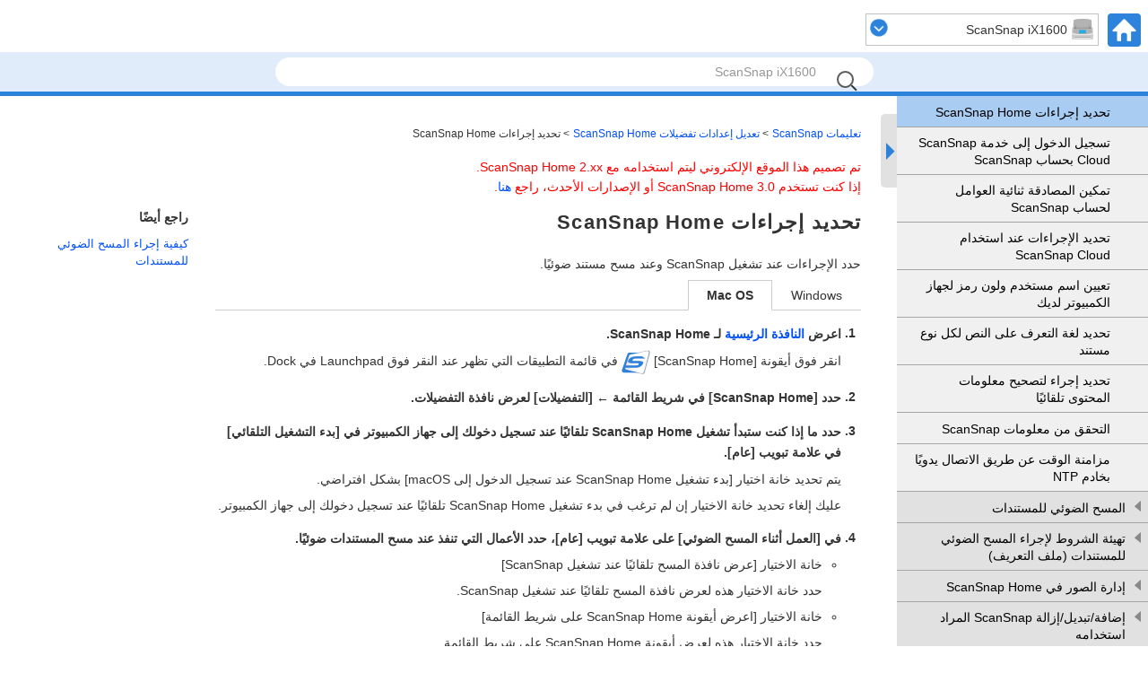

--- FILE ---
content_type: text/html
request_url: https://www.pfu.ricoh.com/imaging/downloads/manual/ss_webhelp/ar/help/webhelp/topic/ope_setting_ope_scan.html
body_size: 5293
content:
<!DOCTYPE html><html lang="ar-eg" dir="rtl">
	<head>
		<meta charset="utf-8"/>
		<meta http-equiv="X-UA-Compatible" content="IE=edge"/>
		<meta name="viewport" content="width=device-width,initial-scale=1.0,user-scalable=no"/>
		<meta name="robots" content="index,follow"/>
		<meta name="keywords" content=""/>
		<meta name="description" content="حدد الإجراءات عند تشغيل ScanSnap وعند مسح مستند ضوئيًا."/>
		<meta name="model" content="ix1600 ix1500 ix1400 ix1300 ix500 ix100 sv600 s1300i s1100i s1100"/>
		<meta name="searchtext_ix1600" content="ScanSnap iX1600"/>
		<meta name="searchtext_ix1500" content="ScanSnap iX1500"/>
		<meta name="searchtext_ix1400" content="ScanSnap iX1400"/>
		<meta name="searchtext_ix1300" content="ScanSnap iX1300"/>
		<meta name="searchtext_ix500" content="ScanSnap iX500"/>
		<meta name="searchtext_ix100" content="ScanSnap iX100"/>
		<meta name="searchtext_sv600" content="ScanSnap SV600"/>
		<meta name="searchtext_s1300i" content="ScanSnap S1300i"/>
		<meta name="searchtext_s1100" content="ScanSnap S1100"/>
		<meta name="searchtext_s1100i" content="ScanSnap S1100i"/>
		<meta name="breadcrumbslinkto" content="ope_setting_ope_scan"/>
		<meta name="is_acarea" content="0"/>
		<meta name="rootrelpath" content="../../"/>
		<link rel="stylesheet" href="../../css/default.css?P2ZZ-0340-36ARZ2"/>
		<link rel="stylesheet" href="../../css/dd.css?P2ZZ-0340-36ARZ2"/>
		<link rel="stylesheet" href="../../css/common.css?P2ZZ-0340-36ARZ2"/>
		<link rel="stylesheet" href="../../css/commonltr.css?P2ZZ-0340-36ARZ2"/>
		<link rel="stylesheet" href="../../css/style.css?P2ZZ-0340-36ARZ2"/>
		<link rel="stylesheet" href="../../css/toc.css?P2ZZ-0340-36ARZ2"/>
		<link rel="stylesheet" href="../../css/ssseries.css?P2ZZ-0340-36ARZ2"/>
		<script src="../../js/jquery-3.7.1.min.js?P2ZZ-0340-36ARZ2"></script>
		<script src="../../js/jquery.cookie-1.4.1.min.js?P2ZZ-0340-36ARZ2"></script>
		<script src="../../js/jquery.dd.min.js?P2ZZ-0340-36ARZ2"></script>
		<script src="../../js/jquery.tile.js?P2ZZ-0340-36ARZ2"></script>
		<script src="../../js/jquery.url.js?P2ZZ-0340-36ARZ2"></script>
		<script src="../../js/jquery.highlight-4.js?P2ZZ-0340-36ARZ2"></script>
		<script src="../../js/jquery.biggerlink.js?P2ZZ-0340-36ARZ2"></script>
		<script src="../js/commoninfo.js?P2ZZ-0340-36ARZ2"></script>
		<script src="../js/tocdata_ix1600.js?P2ZZ-0340-36ARZ2" id="tocdata"></script>
		<script src="../../js/ss_common_storage.js?P2ZZ-0340-36ARZ2"></script>
		<script src="../../js/ss_common_const.js?P2ZZ-0340-36ARZ2"></script>
		<script src="../../js/ss_common_function.js?P2ZZ-0340-36ARZ2"></script>
		<script src="../../js/ss_help_const.js?P2ZZ-0340-36ARZ2"></script>
		<script src="../../js/ss_help_function.js?P2ZZ-0340-36ARZ2"></script>
		<script src="../../js/ss_help_topic.js?P2ZZ-0340-36ARZ2"></script>
		<noscript>
				<link rel="stylesheet" href="../../css/noscript.css?P2ZZ-0340-36ARZ2"/>
		</noscript>
		<title>تحديد إجراءات ScanSnap Home | تعليمات ScanSnap</title>
	</head>
	<body>
<!-- Google Tag Manager -->
<noscript><iframe src="//www.googletagmanager.com/ns.html?id=GTM-K5GPVV" height="0" width="0" style="display:none;visibility:hidden"></iframe></noscript>
<script>(function(w,d,s,l,i){w[l]=w[l]||[];w[l].push({'gtm.start':
new Date().getTime(),event:'gtm.js'});var f=d.getElementsByTagName(s)[0],
j=d.createElement(s),dl=l!='dataLayer'?'&l='+l:'';j.async=true;j.src=
'//www.googletagmanager.com/gtm.js?id='+i+dl;f.parentNode.insertBefore(j,f);
})(window,document,'script','dataLayer','GTM-K5GPVV');</script>
<!-- End Google Tag Manager -->
		<div id="page">
		<!-- headerArea ==================================================================== -->
		<div id="headerArea">
			<!-- header ==================================================================== -->
			<header id="header" class="clearfix">
				<ul class="headerNavi clearfix"><li xmlns="http://www.w3.org/1999/xhtml" class="homeBtn"><a href="../../../top/index.html"><img alt="HOME" src="../../images_sys/home@2x.png" width="37" height="37"/></a></li><li xmlns="http://www.w3.org/1999/xhtml" class="menuBtn"><input type="checkbox" id="menu-check"/><label for="menu-check" class="menu-open"><img alt="CLOSE" src="../../images_sys/close.png" width="37" height="37"/><img alt="MENU" src="../../images_sys/menu@2x.png" width="37" height="37"/></label></li><li xmlns="http://www.w3.org/1999/xhtml" class="areaSelectNavi"></li></ul>
				<ul id="pr" class="clearfix">
					<li><input id="query" type="text" value="" class="searchBox" maxlength="200"/>
						<button name="search" type="submit" value="" class="searchBtn"></button>
					</li>
					<li id="suggestArea">
						<div id="suggest"></div>
					</li>
				</ul>
			</header>
			<!-- /header ==================================================================== -->
		</div>
		<!-- /headerArea ==================================================================== -->
			<form name="selectnavi" class="selectNaviModel"><label xmlns="http://www.w3.org/1999/xhtml"><select name="model"><option value="ix1600">ScanSnap iX1600</option><option value="ix1500">ScanSnap iX1500</option><option value="ix1400">ScanSnap iX1400</option><option value="ix1300">ScanSnap iX1300</option><option value="ix500">ScanSnap iX500</option><option value="ix100">ScanSnap iX100</option><option value="sv600">ScanSnap SV600</option><option value="s1300i">ScanSnap S1300i</option><option value="s1100i">ScanSnap S1100i</option><option value="s1100">ScanSnap S1100</option></select></label></form>
			
			<noscript>
				<div class="noscriptmsg">
				<p xmlns="http://www.w3.org/1999/xhtml" class="p">لعرض هذا الموقع، يجب تمكين "JavaScript" و"ورقة الأنماط" في إعدادات متصفح الويب الخاص بك.</p><p xmlns="http://www.w3.org/1999/xhtml" class="p">لمزيد من التفاصيل حول تمكينهم؛ راجع التعليمات الخاصة بمتصفح الويب الخاص بك.</p></div>
			</noscript>
			<!-- mainArea ==================================================================== -->
			<div id="mainArea" class="clearfix">
				<!-- sideArea ==================================================================== -->
				<div id="sideArea" class="clearfix">
					<div id="gNaviSp"></div>
					<div id="sidemenuPc">
						<nav id="menuPc"></nav>
						<div id="sidemenuBtn">
							<div id="sidebar"></div>
							<div id="sideopenBtn" class="noSetScroll"></div>
						</div>
					</div>
				</div>
				<!-- /sideArea ==================================================================== -->
				<!-- contentsArea ==================================================================== -->
				<div id="contentsArea" class="clearfix">
			<!-- contents ==================================================================== -->
			<div id="contents" class="clearfix">
			<ul xmlns="http://www.w3.org/1999/xhtml" class="breadcrumbs"><li><a href="../../../top/index.html">تعليمات ScanSnap</a></li><li class="breadcrumbsIc"><a href="#" id="breadcrumbs_ope_preferences">تعديل إعدادات تفضيلات ScanSnap Home</a></li><li>تحديد إجراءات ScanSnap Home</li></ul><div class="versioninformation"><p xmlns="http://www.w3.org/1999/xhtml" class="p">تم تصميم هذا الموقع الإلكتروني ليتم استخدامه مع ScanSnap Home 2.xx.</p><p xmlns="http://www.w3.org/1999/xhtml" class="p">إذا كنت تستخدم ScanSnap Home 3.0 أو الإصدارات الأحدث، راجع <a class="xref" href="https://www.pfu.ricoh.com/imaging/downloads/manual/scansnap_help/ar/pc/topic/index.html" target="blank">هنا</a>.</p></div><div xmlns="http://www.w3.org/1999/xhtml" id="main" class="column-count2 isLinklist"><div class="article"><h1 class="title topictitle1" id="ariaid-title1">تحديد إجراءات ScanSnap Home</h1>
<div class="abstract">
		 <p class="shortdesc">حدد الإجراءات عند تشغيل ScanSnap وعند مسح مستند ضوئيًا.</p>

	</div>
<div class="area task"><input type="radio" name="tab_name" id="tab1" class="topic task folding win"/><label for="tab1" class="topic task tab_class folding win">Windows</label><div class="topic task nested1 content_class folding win" aria-labelledby="ariaid-title2" id="ix1500_win"><div class="body taskbody">

		<ol class="ol steps"><li class="li step stepexpand"><span class="ph cmd">اعرض <a class="xref" href="ope_screen_main.html">النافذة الرئيسية</a> لـ ScanSnap Home.</span>
						<div class="itemgroup info">
							<p class="p">لمزيد من التفاصيل، يُرجى الرجوع إلى <a class="xref" href="refer_main.html">لعرض النافذة الرئيسية</a>.</p>

						</div>
					</li>
<li class="li step stepexpand">
					<span class="ph cmd">حدد [الإعدادات] في القائمة <span class="keyword">&larr;</span> [التفضيلات] لعرض نافذة التفضيلات.</span>
				</li>
<li class="li step stepexpand"><span class="ph cmd">في [العمل أثناء المسح الضوئي] على علامة تبويب [عام]، حدد الأعمال التي تنفذ عند مسح المستندات ضوئيًا.</span>
				<div class="itemgroup info">
					<ul class="ul">
						<li class="li"><p class="p">خانة الاختيار [عرض نافذة المسح تلقائيًا عند تشغيل ScanSnap]</p>

								<p class="p">حدد خانة الاختيار هذه لعرض نافذة المسح تلقائيًا عند تشغيل ScanSnap.</p>

								<p class="p">وعلى الرغم من ذلك، فعند عرض أي من القوائم من أيقونة ScanSnap Home في منطقة الإخطارات، في شريط المهام، لن يتم عرض نافذة المسح الضوئي حتى لو كان ScanSnap قيد التشغيل.</p>
</li>

						<li class="li"><p class="p">خانة الاختيار [عرض ScanSnap Home/File Explorer وفقًا لإعداد ملف التعريف]</p>

								<p class="p">إذا قمت بتحديد خانة الاختيار هذه، فسيبدأ تشغيل ScanSnap Home أو File Explorer حسب إعدادات ملف التعريف المستخدم لمسح مستند ضوئيًا.</p>
</li>

						<li class="li"><p class="p">خانة الاختيار [عرض نافذة التقدم أثناء المسح]</p>

								<p class="p">إذا حددت خانة الاختيار هذه، فستعرض نافذة لإظهار تقدم المسح الضوئي (من وقت بدء المسح الضوئي للمستند إلى وقت حفظ الصور الممسوحة ضوئيًا).</p>
</li>

						<li class="li"><p class="p">خانة اختيار [إعلام المستخدم باكتمال حفظ البيانات الممسوحة ضوئيًا]</p>

								<p class="p">حدد خانة الاختيار هذه لإعلامك بنوع المستند واسم المجلد لوجهة الحفظ وعدد الأوراق الممسوحة ضوئيًا للمستندات الممسوحة ضوئيًا بعد اكتمال المسح.</p>
</li>

						
						<li class="li model_ix1600 model_ix1500 model_ix1400 model_ix1300 model_ix500 model_s1300i model_ix100 model_s1100 model_s1100i"><p class="p">خانة اختيار [حفظ بيانات RAW]</p>

								<p class="p">حدد خانة الاختيار هذه لإنشاء بيانات أولية قبل معالجة الصورة عند مسح مستند ضوئيًا ثم حفظ البيانات الأولية لمدة أسبوعين.</p>

								<p class="p">تُستخدم البيانات الأولية لتغيير نوع المستند للصورة التي تكشف نوع المستند تلقائيًا. عند تغيير نوع المستند، يُعاد إنشاء الصورة بناءً على البيانات الأولية وفقًا لإعدادات ملف التعريف الذي تم استخدامه لمسح المستندات ضوئيًا.</p>

								<p class="p mmodel_ix1500 model_ix1400 model_ix1300 model_ix500 model_s1300i model_ix100 model_s1100 model_s1100i">إذا حُدد [الكمبيوتر الشخصي (المسح إلى ملف)] لاختيار [النوع] في [إدارة الخيارات] في إعدادات ملف التعريف المستخدم لمسح مستند ضوئيًا، فلن تنشأ البيانات الأولية.</p>

								<p class="p model_ix1600">إذا تم تحديد أي مما يلي لـ [النوع] في [إدارة الخيارات] في إعدادات ملف التعريف المستخدم لإجراء المسح الضوئي لمستند، فلن يتم إنشاء البيانات الخام.</p>

								<ul class="ul model_ix1600">
									<li class="li"><p class="p">الكمبيوتر الشخصي (المسح إلى ملف)</p>
</li>

									<li class="li"><p class="p">مجلد الشبكة</p>
</li>

								</ul>

						</li>

						<li class="li model_sv600"><p class="p">خانة اختيار [حفظ بيانات RAW]</p>

								<p class="p">حدد خانة الاختيار هذه لإنشاء بيانات أولية قبل معالجة الصورة عند مسح مستند ضوئيًا ثم حفظ البيانات الأولية لمدة أسبوعين.</p>

								<p class="p">إذا حُدد [الكمبيوتر الشخصي (المسح إلى ملف)] لاختيار [النوع] في [إدارة الخيارات] في إعدادات ملف التعريف المستخدم لمسح مستند ضوئيًا، فلن تنشأ البيانات الأولية.</p>
</li>

					</ul>

				</div>
			</li>
<li class="li step stepexpand"><span class="ph cmd">انقر فوق الزر [موافق] لإغلاق نافذة التفضيلات.</span></li>
</ol>


		<div class="section result" id="ix1500_win__result_01">
			<p class="p">يتم تعيين الإجراءات عند مسح المستندات ضوئيًا.</p>

		</div>

	</div>
</div>
<input type="radio" name="tab_name" id="tab2" class="topic task folding mac"/><label for="tab2" class="topic task tab_class folding mac">Mac OS</label><div class="topic task nested1 content_class folding mac" aria-labelledby="ariaid-title3" id="ix1500_mac"><div class="body taskbody">

		<ol class="ol steps"><li class="li step stepexpand"><span class="ph cmd">اعرض <a class="xref" href="ope_screen_main.html">النافذة الرئيسية</a> لـ ScanSnap Home.</span>
						<div class="itemgroup info">
							<p class="p">انقر فوق أيقونة [ScanSnap Home] <img class="image" src="../common/../images/SSHome_icon.png" height="27" width="32" alt="أيقونة ScanSnap Home"/> في قائمة التطبيقات التي تظهر عند النقر فوق Launchpad في Dock.</p>

						</div>
					</li>
<li class="li step stepexpand">
					<span class="ph cmd">حدد [ScanSnap Home] في شريط القائمة <span class="keyword">&larr;</span> [التفضيلات] لعرض نافذة التفضيلات.</span>
				</li>
<li class="li step stepexpand"><span class="ph cmd">حدد ما إذا كنت ستبدأ تشغيل ScanSnap Home تلقائيًا عند تسجيل دخولك إلى جهاز الكمبيوتر في [بدء التشغيل التلقائي] في علامة تبويب [عام].</span>
				<div class="itemgroup info">
					<p class="p">يتم تحديد خانة اختيار [بدء تشغيل ScanSnap Home عند تسجيل الدخول إلى macOS] بشكل افتراضي.</p>

					<p class="p">عليك إلغاء تحديد خانة الاختيار إن لم ترغب في بدء تشغيل ScanSnap Home تلقائيًا عند تسجيل دخولك إلى جهاز الكمبيوتر.</p>

				</div></li>
<li class="li step stepexpand"><span class="ph cmd">في [العمل أثناء المسح الضوئي] على علامة تبويب [عام]، حدد الأعمال التي تنفذ عند مسح المستندات ضوئيًا.</span>
				<div class="itemgroup info">
					<ul class="ul">
						<li class="li"><p class="p">خانة الاختيار [عرض نافذة المسح تلقائيًا عند تشغيل ScanSnap]</p>

								<p class="p">حدد خانة الاختيار هذه لعرض نافذة المسح تلقائيًا عند تشغيل ScanSnap.</p>
</li>

						<li class="li"><p class="p">خانة الاختيار [اعرض أيقونة ScanSnap Home على شريط القائمة]</p>

								<p class="p">حدد خانة الاختيار هذه لعرض أيقونة ScanSnap Home على شريط القائمة.</p>

								<p class="p">للاطلاع على تفاصيل حول أيقونة ScanSnap Home، ارجع إلى <a class="xref" href="ope_basic_icon_menu.html">الأيقونة (مؤشر حالة اتصال ScanSnap) والقوائم</a>.</p>
</li>

						<li class="li"><p class="p">خانة الاختيار [اعرض ScanSnap Home/Finder وفقًا لإعداد ملف التعريف]</p>

								<p class="p">إذا قمت بتحديد خانة الاختيار هذه، فسيبدأ تشغيل ScanSnap Home أو Finder حسب إعدادات ملف التعريف المستخدم لمسح مستند ضوئيًا.</p>
</li>

						<li class="li"><p class="p">خانة الاختيار [عرض نافذة التقدم أثناء المسح]</p>

								<p class="p">إذا حددت خانة الاختيار هذه، فستعرض نافذة لإظهار تقدم المسح الضوئي (من وقت بدء المسح الضوئي للمستند إلى وقت حفظ الصور الممسوحة ضوئيًا).</p>
</li>

						<li class="li"><p class="p">خانة اختيار [إعلام المستخدم باكتمال حفظ البيانات الممسوحة ضوئيًا]</p>

								<p class="p">حدد خانة الاختيار هذه لإعلامك بنوع المستند واسم المجلد لوجهة الحفظ وعدد الأوراق الممسوحة ضوئيًا للمستندات الممسوحة ضوئيًا بعد اكتمال المسح.</p>
</li>

						
						<li class="li model_ix1600 model_ix1500 model_ix1400 model_ix1300 model_ix500 model_s1300i model_ix100 model_s1100 model_s1100i"><p class="p">خانة اختيار [حفظ بيانات RAW]</p>

								<p class="p">حدد خانة الاختيار هذه لإنشاء بيانات أولية قبل معالجة الصورة عند مسح مستند ضوئيًا ثم حفظ البيانات الأولية لمدة أسبوعين.</p>

								<p class="p">تُستخدم البيانات الأولية لتغيير نوع المستند للصورة التي تكشف نوع المستند تلقائيًا. عند تغيير نوع المستند، يُعاد إنشاء الصورة بناءً على البيانات الأولية وفقًا لإعدادات ملف التعريف الذي تم استخدامه لمسح المستندات ضوئيًا.</p>

								<p class="p model_ix1500 model_ix1400 model_ix1300 model_ix500 model_s1300i model_ix100 model_s1100 model_s1100i">إذا حُدد [الكمبيوتر الشخصي (المسح إلى ملف)] لاختيار [النوع] في [إدارة الخيارات] في إعدادات ملف التعريف المستخدم لمسح مستند ضوئيًا، فلن تنشأ البيانات الأولية.</p>

								<p class="p model_ix1600">إذا تم تحديد أي مما يلي لـ [النوع] في [إدارة الخيارات] في إعدادات ملف التعريف المستخدم لإجراء المسح الضوئي لمستند، فلن يتم إنشاء البيانات الخام.</p>

								<ul class="ul model_ix1600">
									<li class="li"><p class="p">الكمبيوتر الشخصي (المسح إلى ملف)</p>
</li>

									<li class="li"><p class="p">مجلد الشبكة</p>
</li>

								</ul>

						</li>

						<li class="li model_sv600"><p class="p">خانة اختيار [حفظ بيانات RAW]</p>

								<p class="p">حدد خانة الاختيار هذه لإنشاء بيانات أولية قبل معالجة الصورة عند مسح مستند ضوئيًا ثم حفظ البيانات الأولية لمدة أسبوعين.</p>

								<p class="p">إذا حُدد [الكمبيوتر الشخصي (المسح إلى ملف)] لاختيار [النوع] في [إدارة الخيارات] في إعدادات ملف التعريف المستخدم لمسح مستند ضوئيًا، فلن تنشأ البيانات الأولية.</p>
</li>

					</ul>

				</div>
			</li>
<li class="li step stepexpand">
					<span class="ph cmd">انقر فوق <img class="image" src="../common/../images/CloseButton.png" height="14" width="20" alt="إغلاق"/> في الجزء العلوي من النافذة لإغلاق نافذة التفضيلات.</span>
				</li>
</ol>


		<div class="section result">
			<p class="p">يتم تعيين الإجراءات عند مسح المستندات ضوئيًا.</p>

		</div>


	</div>
</div>
</div></div></div><div xmlns="http://www.w3.org/1999/xhtml" id="sub" class="column-count2 isLinklist"><div class="related-links">
<div class="linklist linklist"><h2>راجع أيضًا</h2>
<ul class="related">
<li><a class="link model_ix1600" href="ix1600_ope_scan.html">كيفية إجراء المسح الضوئي للمستندات</a></li>
<li><a class="link model_ix1500" href="ix1500_ope_scan.html">كيفية إجراء المسح الضوئي للمستندات</a></li>
<li><a class="link model_ix1400" href="ix1400_ope_scan.html">كيفية إجراء المسح الضوئي للمستندات</a></li>
<li><a class="link model_ix1300" href="ix1300_ope_scan.html">كيفية إجراء المسح الضوئي للمستندات</a></li>
<li><a class="link model_ix500" href="ix500_ope_scan.html">كيفية إجراء المسح الضوئي للمستندات</a></li>
<li><a class="link model_ix100" href="ix100_ope_scan.html">كيفية إجراء المسح الضوئي للمستندات</a></li>
<li><a class="link model_s1300i" href="s1300i_ope_scan.html">كيفية إجراء المسح الضوئي للمستندات</a></li>
<li><a class="link model_s1100" href="s1100_ope_scan.html">كيفية إجراء المسح الضوئي للمستندات</a></li>
<li><a class="link model_s1100i" href="s1100i_ope_scan.html">كيفية إجراء المسح الضوئي للمستندات</a></li>
<li><a class="link model_sv600" href="sv600_ope_scan.html">كيفية إجراء المسح الضوئي للمستندات</a></li></ul></div>
</div></div></div>
			<!-- /contents ==================================================================== -->
				</div>
				<!-- /contentsArea ==================================================================== -->
			</div>
			<!-- /mainArea ==================================================================== -->
			<!-- footerArea ==================================================================== -->
			<div id="footerArea" class="clearfix">
				<!-- footer ==================================================================== -->
			<footer id="footer">
				<nav class="footerNavi clearfix">
				<ul xmlns="http://www.w3.org/1999/xhtml" class="ul"><li class="li box"><a class="xref" href="../../../top/link/introduction.html">قبل استخدام هذا الموقع</a></li><li class="li box"><a class="xref" href="../../../top/link/sshelp_usage.html">كيفية استخدام هذا الموقع</a></li><li class="li box"><a class="xref" href="../../../top/link/support.html">دعم العملاء</a></li><li class="li box"><a class="xref" href="https://www.pfu.ricoh.com/global/privacy/#cookiepolicy_manual" target="blank">Cookie Policy</a></li></ul></nav>
				<p class="copyright"><small>&copy; PFU Limited 2018-2025</small></p>
				<ul class="pagetop">
					<li><a href="#page"><img src="../../images_sys/b_pagetop@2x.png" alt="TOP" width="44" height="44"/></a></li>
				</ul>
			</footer>
			<!-- /footer ==================================================================== -->
			</div>
			<!-- /footerArea ==================================================================== -->
		</div>
		<!-- /page -->
	</body>
</html>

--- FILE ---
content_type: text/css
request_url: https://www.pfu.ricoh.com/imaging/downloads/manual/ss_webhelp/ar/help/css/default.css?P2ZZ-0340-36ARZ2
body_size: 1172
content:
@charset "utf-8";html,body,div,span,object,iframe,h1,h2,h3,h4,h5,h6,p,blockquote,pre,address,code,del,em,img,q,small,strong,b,i,dl,dt,dd,ol,ul,li,fieldset,form,label,legend,table,caption,tbody,tfoot,thead,tr,th,td,article,aside,figcaption,figure,footer,header,menu,nav,section,summary,time,mark{margin:0;padding:0;border:0;font-size:100%;outline:0;vertical-align:middle;background:transparent;box-sizing:border-box}html{font-family:Meiryo,"Hiragino Kaku Gothic ProN",sans-serif;font-size:87.5%;-ms-text-size-adjust:100%;-webkit-text-size-adjust:100%}article,aside,details,figcaption,figure,footer,header,hgroup,main,menu,nav,section,summary{display:block}section{clear:both}h1,h2,h3,h4,h5,h6{line-height:1.4}a{margin:0;padding:0;font-size:100%;vertical-align:baseline;background:transparent}nav ul,.nav ul,#header ul,#sidebar ul,aside ul{list-style:none}article ul,.article ul,#sub ul{margin-right:1.5em}article ul li,.article ul li,#sub ul li{margin-bottom:5px}.inline li{display:inline}ol{margin-right:0;padding-right:22px}#contents ol>li{font-weight:bold}#contents ul>li{font-weight:normal}.fLeft{float:left}.fRight{float:right}.clear{clear:both}.clearfix:after{content:" ";display:block;clear:both;height:0;overflow:hidden}.clearfix{overflow:hidden}.overAuto{overflow:auto}table{border-collapse:collapse;border-spacing:0;line-height:1.5}.tCenter{text-align:center}.tLeft{text-align:left}.tRight{text-align:right}.vTop{vertical-align:top}.vMid{vertical-align:middle}.vBtm{vertical-align:bottom}.nowrap{white-space:nowrap}.brUrl{word-wrap:break-word}.brSp{display:block}@media print,screen and (min-width:736px){.brSp{display:none}}img{max-width:100%;height:auto;border:0;vertical-align:middle}.imgL{float:left;margin-right:10px;margin-bottom:10px}.imgR{float:right;margin-bottom:10px;margin-left:10px}.indent{margin-right:1em}.normal{font-weight:normal}address{font-style:normal}sub,sup{font-size:.71rem;line-height:0;position:relative;vertical-align:baseline}sup{top:-0.5em}sub{bottom:-0.25em}

--- FILE ---
content_type: text/css
request_url: https://www.pfu.ricoh.com/imaging/downloads/manual/ss_webhelp/ar/help/css/dd.css?P2ZZ-0340-36ARZ2
body_size: 1254
content:
.ddcommon{position:relative;display:-moz-inline-stack;zoom:1;display:inline-block;*display:inline;cursor:default}.ddcommon ul{padding:0;margin:0}.ddcommon ul li{list-style-type:none}.borderRadiusTp ul li:last-child{-moz-border-radius:0 0 5px 5px;border-radius:0 0 5px 5px;border-bottom:0 none #c3c3c3}.borderRadiusBtm ul li:first-child{-moz-border-radius:5px 5px 0 0;border-radius:5px 5px 0 0;border-bottom:1 solid #c3c3c3}.ddcommon .disabled img,.ddcommon .disabled span,.ddcommon.disabledAll{opacity:.5;-ms-filter:"alpha(opacity=50)";filter:alpha(opacity=50);-khtml-opacity:.5;-moz-opacity:.5;color:#999}.ddcommon .clear{clear:both}.ddcommon .shadow{-moz-box-shadow:-5px 5px 5px -5px #888;-webkit-box-shadow:-5px 5px 5px -5px #888;box-shadow:-5px 5px 5px -5px #888}.ddcommon input.text{color:#7e7e7e;padding:0;position:absolute;background:#fff;display:block;width:98%;height:98%;right:2px;top:0;border:0}.ddOutOfVision{position:relative;display:-moz-inline-stack;display:inline-block;zoom:1;*display:inline}.borderRadius .shadow{-moz-box-shadow:-5px 5px 5px -5px #888;-webkit-box-shadow:-5px 5px 5px -5px #888;box-shadow:-5px 5px 5px -5px #888}.borderRadiusBtm .shadow{-moz-box-shadow:5px -5px 5px -5px #888;-webkit-box-shadow:5px -5px 5px -5px #888;box-shadow:5px -5px 5px -5px #888}.borderRadiusTp .border,.borderRadius .border{-moz-border-radius:0 0 5px 5px;border-radius:0 0 5px 5px}.borderRadiusBtm .border{-moz-border-radius:5px 5px 0 0;border-radius:5px 5px 0 0}img.fnone{float:none !important}.ddcommon .divider{width:0;height:100%;position:absolute}.ddcommon .ddArrow{display:inline-block;position:absolute;top:50%;left:4px}.ddcommon .ddArrow:hover{background-position:right 0 top 100%}.ddcommon .ddTitle{padding:0;position:relative;display:inline-block;width:100%}.ddcommon .ddTitle .ddTitleText{display:block}.ddcommon .ddTitle .ddTitleText .ddTitleText{padding:0}.ddcommon .ddTitle .description{display:block}.ddcommon .ddTitle .ddTitleText img{position:relative;vertical-align:middle;float:right}.ddcommon .ddChild{position:absolute;display:none;width:100%;overflow-y:auto;overflow-x:hidden;zoom:1;z-index:9999}.ddcommon .ddChild li{clear:both}.ddcommon .ddChild li .description{display:block}.ddcommon .ddChild li img{border:0 none;position:relative;vertical-align:middle;float:right}.ddcommon .ddChild li.optgroup{padding:0}.ddcommon .ddChild li.optgroup .optgroupTitle{padding:0 5px;font-weight:bold;font-style:italic}.ddcommon .ddChild li.optgroup ul li{padding:5px 15px 5px 5px}.ddcommon .noBorderTop{border-top:none 0 !important;padding:0;margin:0}.dd{border:1px solid #c3c3c3}.dd .ddArrow:hover{background-position:right 0 top 100%}.dd .ddTitle{color:#333;background:#fff}.dd .ddTitle .ddTitleText{padding:5px 5px 5px 20px}.dd .ddTitle .ddTitleText .ddTitleText{padding:0}.dd .ddTitle .description{color:#666}.dd .ddTitle .ddTitleText img{padding-left:5px}.dd .ddChild{border:1px solid #ccc;background-color:#fff;right:-1px}.dd .ddChild li{padding:5px;background-color:#fff}.dd .ddChild li .description{x color:#666}.dd .ddChild li .ddlabel{x color:#333}.dd .ddChild li.hover{background-color:#cce0f5}.dd .ddChild li img{padding:0 0 0 6px}.dd .ddChild li.optgroup{padding:0}.dd .ddChild li.optgroup .optgroupTitle{padding:0 5px;font-weight:bold;font-style:italic}.dd .ddChild li.optgroup ul li{padding:5px 15px 5px 5px}.dd .ddChild li.selected{background-color:#2d82dc;color:#fff !important}

--- FILE ---
content_type: text/css
request_url: https://www.pfu.ricoh.com/imaging/downloads/manual/ss_webhelp/ar/help/css/style.css?P2ZZ-0340-36ARZ2
body_size: 2170
content:
@charset "utf-8";#contents table{width:100%;margin-top:10px}dt{margin-top:.5em}#contents .dd{border:0;padding-right:4px}.MS_Gothic{font-family:"MS Gothic"}.Arial{font-family:"Arial"}.Gulim{font-family:"Gulim"}.Symbol{font-family:"Symbol"}.Wingdings{font-family:"Wingdings"}.Wingdings_2{font-family:"Wingdings 2"}.Wingdings_3{font-family:"Wingdings 3"}.dltable_dt{white-space:nowrap;width:1px;vertical-align:baseline}.dltable_dt img{max-width:none}.dltable tr td .p{margin-top:0}.youtube{position:relative;height:0;padding:0 0 56.25%;overflow:hidden}.youtube iframe{position:absolute;top:0;right:0;width:100%;height:100%}div.folding{margin-top:0;margin-bottom:0}div.folding>.title,dt.folding{border-top:1px solid #000;padding-top:8px;padding-bottom:6px;padding-right:25px;padding-left:5px;font-size:1.07rem;border-bottom:0;margin-top:0;margin-bottom:0;background-color:#f0f0f0}dt.folding,dt.folding~dd{margin-right:0}dt.folding~dd{padding-right:0 !important}dt.folding~dd.ddexpand{margin-top:0;margin-bottom:0}dt.folding~dd.ddexpand *:first-of-type{margin-top:0}dl.foldingdl{margin-top:1em;margin-bottom:1em}.margincollapsingClear{line-height:0;margin-top:0;margin-bottom:0}.subcontentClosed,.subcontentOpened{cursor:pointer;position:relative}.subcontentClosed:before,.subcontentOpened:before{position:absolute;top:12px;right:5px}.subcontentOpened:before{display:inline-block;width:10px;height:6px;content:'';background:url(../images_sys/ic_menu_close@2x.png) no-repeat right 0 center;background-size:10px 6px}.subcontentOpened:hover:before{background:url(../images_sys/ic_menu_close@2x_r.png) no-repeat right 0 center;background-size:10px 6px}.subcontentClosed:before{display:inline-block;width:6px;height:10px;content:'';background:url(../images_sys/ic_menu_open@2x_rtl.png) no-repeat right 0 center;background-size:6px 10px}.subcontentClosed:hover:before{background:url(../images_sys/ic_menu_open@2x_r_rtl.png) no-repeat right 0 center;background-size:6px 10px}ul.menulist{list-style-type:none;margin:auto;padding-right:10px;overflow:hidden}ul.menulist li{display:inline-block;text-align:center;width:300px;height:180px;margin-top:15px;margin-left:40px;border:1px solid #87867e;box-shadow:-2px 2px 5px 0 #686e7c}ul.menulist li a{text-decoration:none;font-size:1.0;font-weight:bold}ul.menulist li a:link{color:#000;text-decoration:none}ul.menulist li a:visited{color:#000}ul.menulist li a:hover{color:#000}ul.menulist li:hover{background-color:#e0ecf9}ul.menulist p.menutext{text-align:right;font-size:14px;height:4.8em;margin-top:10px;margin-bottom:0;margin-right:1em;margin-left:1em}ul.menulist p.menuimage{width:100%;margin-top:0}.areaAcMenu{padding-top:15px}h2.accordionMenu{border-top:1px solid #888;border-bottom:0;margin-bottom:0;padding-top:8px;padding-bottom:6px;padding-right:30px;padding-left:0;font-size:1.07rem}.accordionMenu{cursor:pointer;position:relative}.accordionMenu:after,.accordionMenu.active:after{position:absolute;top:12px;right:5px}.accordionMenu:not(.nochild).active:after{display:inline-block;width:10px;height:6px;content:'';background:url(../images_sys/ic_menu_close@2x.png) no-repeat right 0 center;background-size:10px 6px}.accordionMenu:not(.nochild).active:hover:after{background:url(../images_sys/ic_menu_close@2x_r.png) no-repeat right 0 center;background-size:10px 6px}.accordionMenu:not(.nochild):after{display:inline-block;width:6px;height:10px;content:'';background:url(../images_sys/ic_menu_open@2x_rtl.png) no-repeat right 0 center;background-size:6px 10px}.accordionMenu:not(.nochild):hover:after{background:url(../images_sys/ic_menu_open@2x_r_rtl.png) no-repeat right 0 center;background-size:6px 10px}.acMenuBtn2.active:after{display:inline-block;width:6px;height:10px;content:'';background:url(../images_sys/ic_menu_close@2x.png) no-repeat right 0 center;background-size:6px 10px}.acMenuBtn2.active:hover:after{background:url(../images_sys/ic_menu_close@2x_r.png) no-repeat right 0 center;background-size:6px 10px}.acMenuBtn2:after{display:inline-block;width:10px;height:6px;content:'';background:url(../images_sys/ic_menu_open@2x_rtl.png) no-repeat right 0 center;background-size:10px 6px}.acMenuBtn2:hover:after{background:url(../images_sys/ic_menu_open@2x_r_rtl.png) no-repeat right 0 center;background-size:10px 6px}.acMenuOpen{display:none;margin-top:0;margin-bottom:0}.acMenuOpen2{margin-top:0;margin-bottom:0}.acMenuOpen ul,.acMenuOpen2 ul{list-style:none;margin-right:30px;margin-top:15px;margin-bottom:25px}.acMenuOpen ul>li,.acMenuOpen2 ul>li{margin-bottom:15px}div.miniMenu ul.ullinks{border-color:gray;list-style-type:none;border-top:solid thin;border-bottom:solid thin;margin:5px 0 5px 0;padding-right:20px}div.miniMenu div.linklist{border-color:gray;margin-bottom:1em;border-top:solid thin;padding-top:5px}div.miniMenu .ulchildlink{margin-top:1em;margin-bottom:1em}span.highlight{background-color:yellow}.searchresult{font-size:1.14rem}.searchresultsummary{font-weight:normal}.searchresultsummary .highlight{font-weight:bold;background-color:white}.acMoreBtn{list-style-type:none}.acMoreBtn>.p{color:#2d82dc;font-weight:bold;cursor:pointer;display:inline}dl.areaAccordion{margin-top:1em;margin-bottom:1em}.accordionBtn{color:#000;border-top:1px solid #2d82dc;padding-top:8px;padding-bottom:6px;padding-right:25px;padding-left:5px;font-size:1.07rem;font-weight:normal;border-bottom:0;margin-top:0;margin-bottom:0;cursor:pointer;position:relative}.accordionBtn:before,.accordionBtn.active:before{position:absolute;top:12px;right:5px}.accordionBtn.active:before{display:inline-block;width:10px;height:6px;content:'';background:url(../images_sys/ic_menu_close@2x.png) no-repeat right 0 center;background-size:10px 6px}.accordionBtn.active:hover:before{background:url(../images_sys/ic_menu_close@2x_r.png) no-repeat right 0 center;background-size:10px 6px}.accordionBtn:before{display:inline-block;width:6px;height:10px;content:'';background:url(../images_sys/ic_menu_open@2x_rtl.png) no-repeat right 0 center;background-size:6px 10px}.accordionBtn:hover:before{background:url(../images_sys/ic_menu_open@2x_r_rtl.png) no-repeat right 0 center;background-size:6px 10px}#contents dt.accordionBtn~dd.accordionOpen{margin-right:10px;border-right:1px solid #bfbfbf;border-top:1px solid white;border-bottom:1px solid white;padding-right:20px}#contents dt.accordionBtn~dd.accordionOpen.ddexpand{margin-top:0;margin-bottom:0}#contents dt.accordionBtn~dd.accordionOpen.ddexpand *:first-of-type{margin-top:0}.foldinghighlight{background-color:yellow !important}.area{margin-top:0;margin-bottom:0;flex-wrap:wrap;display:flex}.area.foldingdl{margin-top:1em;margin-bottom:1em}.area>label:hover,.area>input:focus+label{color:#0050fa}.area>.content_class{display:none;width:100%;padding-left:0 !important;border-top:1px solid #ccc !important}.tab_class{text-align:center;display:inline-block;order:-1;padding:5px 20px;cursor:pointer;border:1px solid transparent;border-bottom:0;font-weight:normal;margin-top:0;margin-bottom:0}input[name^="tab_name"]{display:none}input:checked+.tab_class{border-color:#ccc;border-bottom:1px solid #fff;font-weight:bold;margin-bottom:-1px;z-index:5}input:checked+.tab_class+.content_class{display:block}pre.prewrap{word-wrap:break-word;white-space:pre-wrap}.iconandtitle{display:flex}.iconandtitle img{height:100%;margin-left:10px}.versioninformation{color:red;font-size:14px;margin-bottom:1em}.versioninformation p.p{margin:0}

--- FILE ---
content_type: application/javascript
request_url: https://www.pfu.ricoh.com/imaging/downloads/manual/ss_webhelp/ar/help/webhelp/js/tocdata_ix1600.js?P2ZZ-0340-36ARZ2
body_size: 14333
content:
var tocTitle = '';
var tocData = '<div class="areaTocMenu" xmlns="http://www.w3.org/1999/xhtml"><h2 class="toclevel1"><span class="icAcTocMenuLink"><a class="link" href="../../../top/index.html" shape="rect">تعليمات ScanSnap</a></span></h2><h2 class="toclevel1 accordionTocMenu acTocMenuBtn"><span class="icAcTocMenuBtn"></span><span class="icAcTocMenuLink"><a class="link" href="./ix1600_setup_top.html" shape="rect">هيا نبدأ</a></span></h2><div class="acTocMenuOpen"><h2 class="toclevel2 accordionTocMenu acTocMenuBtn"><span class="icAcTocMenuBtn"></span><span class="icAcTocMenuLink"><a class="link" href="./ix1600_su_intro.html" shape="rect">إعداد ScanSnap</a></span></h2><div class="acTocMenuOpen"><h2 class="toclevel3"><span class="icAcTocMenuLink"><a class="link" href="./su_intro_first.html" shape="rect">إعداد ScanSnap لأول مرة</a></span></h2><h2 class="toclevel3"><span class="icAcTocMenuLink"><a class="link" href="./su_intro_shift_software.html" shape="rect">ترحيل ScanSnap Manager إلى ScanSnap Home</a></span></h2><h2 class="toclevel3"><span class="icAcTocMenuLink"><a class="link" href="./su_intro_replace.html" shape="rect">إعداد ScanSnap الذي اشتريته كبديل أو ماسحة ضوئية إضافية</a></span></h2><h2 class="toclevel3"><span class="icAcTocMenuLink"><a class="link" href="./su_intro_pc_change.html" shape="rect">تغيير الكمبيوتر الذي يتم استخدام ScanSnap معه</a></span></h2></div><h2 class="toclevel2 accordionTocMenu acTocMenuBtn"><span class="icAcTocMenuBtn"></span><span class="icAcTocMenuLink"><a class="link" href="./ix1600_su_info.html" shape="rect">معلومات الإعداد</a></span></h2><div class="acTocMenuOpen"><h2 class="toclevel3"><span class="icAcTocMenuLink"><a class="link" href="./ope_basic_system_requirements.html" shape="rect">متطلبات النظام</a></span></h2><h2 class="toclevel3"><span class="icAcTocMenuLink"><a class="link" href="./su_info_ss_software.html" shape="rect">البرنامج الخاص بـ ScanSnap</a></span></h2><h2 class="toclevel3"><span class="icAcTocMenuLink"><a class="link" href="./su_info_account_cloud.html" shape="rect">ما هو حساب ScanSnap؟</a></span></h2><h2 class="toclevel3"><span class="icAcTocMenuLink"><a class="link" href="./su_info_ss_switch.html" shape="rect">استخدام عدة وحدات ScanSnap بتبديل الاتصال</a></span></h2><h2 class="toclevel3"><span class="icAcTocMenuLink"><a class="link" href="./su_info_cloud_cooperate.html" shape="rect">الارتباط بخدمة سحابية</a></span></h2></div></div><h2 class="toclevel1 accordionTocMenu acTocMenuBtn"><span class="icAcTocMenuBtn"></span><span class="icAcTocMenuLink"><a class="link" href="./ix1600_operation_gs.html" shape="rect">قبل استخدام ScanSnap</a></span></h2><div class="acTocMenuOpen"><h2 class="toclevel2"><span class="icAcTocMenuLink"><a class="link" href="./ope_basic_features.html" shape="rect">ما يمكنك فعله بـ ScanSnap</a></span></h2><h2 class="toclevel2 accordionTocMenu acTocMenuBtn"><span class="icAcTocMenuBtn"></span><span class="icAcTocMenuLink"><a class="link" href="./ix1600_ope_basic.html" shape="rect">معلومات أساسية حول ScanSnap</a></span></h2><div class="acTocMenuOpen"><h2 class="toclevel3"><span class="icAcTocMenuLink"><a class="link" href="./ope_basic_part_and_function.html" shape="rect">الأجزاء و الوظائف</a></span></h2><h2 class="toclevel3"><span class="icAcTocMenuLink"><a class="link" href="./ope_basic_power_onoff.html" shape="rect">الطاقة المخصصة لـ ScanSnap</a></span></h2><h2 class="toclevel3"><span class="icAcTocMenuLink"><a class="link" href="./ope_basic_receiptguide.html" shape="rect">إرفاق دليل الإيصال</a></span></h2><h2 class="toclevel3"><span class="icAcTocMenuLink"><a class="link" href="./ope_basic_carrier_sheet.html" shape="rect">أرقام أجزاء ورقة (كبيرة الحجم)</a></span></h2><h2 class="toclevel3"><span class="icAcTocMenuLink"><a class="link" href="./ope_basic_networkfolder.html" shape="rect">متطلبات النظام لمجلدات الشبكة التي يمكن توصيلها مباشرةً بـ ScanSnap</a></span></h2><h2 class="toclevel3"><span class="icAcTocMenuLink"><a class="link" href="./ope_basic_specification.html" shape="rect">مواصفات ScanSnap</a></span></h2></div><h2 class="toclevel2 accordionTocMenu acTocMenuBtn"><span class="icAcTocMenuBtn"></span><span class="icAcTocMenuLink"><a class="link" href="./ix1600_ope_lcd.html" shape="rect">الشاشات والعمليات على لوحة اللمس</a></span></h2><div class="acTocMenuOpen"><h2 class="toclevel3"><span class="icAcTocMenuLink"><a class="link" href="./ope_lcd_window.html" shape="rect">الشاشات المعروضة على لوحة اللمس</a></span></h2><h2 class="toclevel3"><span class="icAcTocMenuLink"><a class="link" href="./ope_lcd_character_input.html" shape="rect">إدخال أحرف على الشاشة التي تعمل باللمس</a></span></h2></div><h2 class="toclevel2 accordionTocMenu acTocMenuBtn"><span class="icAcTocMenuBtn"></span><span class="icAcTocMenuLink"><a class="link" href="./ix1600_ope_software.html" shape="rect">البرامج ذات الصلة بـ ScanSnap</a></span></h2><div class="acTocMenuOpen"><h2 class="toclevel3"><span class="icAcTocMenuLink"><a class="link" href="./ope_software_overview.html" shape="rect">نظرة عامة على البرامج المتعلقة بـ ScanSnap</a></span></h2><h2 class="toclevel3"><span class="icAcTocMenuLink"><a class="link" href="./ope_software_update.html" shape="rect">لتحديث البرامج</a></span></h2><h2 class="toclevel3"><span class="icAcTocMenuLink"><a class="link" href="./ope_software_uninstall.html" shape="rect">كيفية إلغاء تثبيت البرنامج</a></span></h2></div><h2 class="toclevel2 accordionTocMenu acTocMenuBtn"><span class="icAcTocMenuBtn"></span><span class="icAcTocMenuLink"><a class="link" href="./ix1600_ope_home_menu.html" shape="rect">أيقونة ScanSnap Home وقائمة ScanSnap Home</a></span></h2><div class="acTocMenuOpen"><h2 class="toclevel3"><span class="icAcTocMenuLink"><a class="link" href="./ope_basic_icon_menu.html" shape="rect">الأيقونة (مؤشر حالة اتصال ScanSnap) والقوائم</a></span></h2><h2 class="toclevel3"><span class="icAcTocMenuLink"><a class="link" href="./ope_basic_quickmenu.html" shape="rect">القائمة السريعة لتحديد تطبيق لأداء إجراء معين</a></span></h2></div><h2 class="toclevel2 accordionTocMenu acTocMenuBtn"><span class="icAcTocMenuBtn"></span><span class="icAcTocMenuLink"><a class="link" href="./ix1600_ope_setting_firm.html" shape="rect">تحديث البرنامج الثابت لـ ScanSnap</a></span></h2><div class="acTocMenuOpen"><h2 class="toclevel3"><span class="icAcTocMenuLink"><a class="link" href="./ope_setting_firm_update_tp.html" shape="rect">تحديث البرنامج الثابت على لوحة اللمس</a></span></h2><h2 class="toclevel3"><span class="icAcTocMenuLink"><a class="link" href="./ope_setting_firm_update.html" shape="rect">تحديث البرنامج الثابت في ScanSnap Home</a></span></h2></div></div><h2 class="toclevel1 accordionTocMenu acTocMenuBtn"><span class="icAcTocMenuBtn"></span><span class="icAcTocMenuLink"><a class="link" href="./ix1600_ope_setting.html" shape="rect">تعديل إعدادات تفضيلات ScanSnap Home</a></span></h2><div class="acTocMenuOpen"><h2 class="toclevel2"><span class="icAcTocMenuLink"><a class="link" href="./ope_setting_sshomefolder_change.html" shape="rect">تغيير وجهة الحفظ لمجلد [ScanSnap Home]</a></span></h2><h2 class="toclevel2"><span class="icAcTocMenuLink"><a class="link" href="./ope_setting_ope_scan.html" shape="rect">تحديد إجراءات ScanSnap Home</a></span></h2><h2 class="toclevel2"><span class="icAcTocMenuLink"><a class="link" href="./ope_cloud_sign-in.html" shape="rect">تسجيل الدخول إلى خدمة ScanSnap Cloud بحساب ScanSnap</a></span></h2><h2 class="toclevel2"><span class="icAcTocMenuLink"><a class="link" href="./ope_setting_activate_mfa.html" shape="rect">تمكين المصادقة ثنائية العوامل لحساب ScanSnap</a></span></h2><h2 class="toclevel2"><span class="icAcTocMenuLink"><a class="link" href="./ope_setting_scloud.html" shape="rect">تحديد الإجراءات عند استخدام ScanSnap Cloud</a></span></h2><h2 class="toclevel2"><span class="icAcTocMenuLink"><a class="link" href="./ope_setting_user.html" shape="rect">تعيين اسم مستخدم ولون رمز لجهاز الكمبيوتر لديك</a></span></h2><h2 class="toclevel2"><span class="icAcTocMenuLink"><a class="link" href="./ope_setting_ocr.html" shape="rect">تحديد لغة التعرف على النص لكل نوع مستند</a></span></h2><h2 class="toclevel2"><span class="icAcTocMenuLink"><a class="link" href="./ope_setting_assistance.html" shape="rect">تحديد إجراء لتصحيح معلومات المحتوى تلقائيًا</a></span></h2><h2 class="toclevel2"><span class="icAcTocMenuLink"><a class="link" href="./ope_setting_ssinfo_chk.html" shape="rect">التحقق من معلومات ScanSnap</a></span></h2><h2 class="toclevel2"><span class="icAcTocMenuLink"><a class="link" href="./ope_setting_ntp.html" shape="rect">مزامنة الوقت عن طريق الاتصال يدويًا بخادم NTP</a></span></h2></div><h2 class="toclevel1 accordionTocMenu acTocMenuBtn"><span class="icAcTocMenuBtn"></span><span class="icAcTocMenuLink"><a class="link" href="./ix1600_operation_scan.html" shape="rect">المسح الضوئي للمستندات</a></span></h2><div class="acTocMenuOpen"><h2 class="toclevel2"><span class="icAcTocMenuLink"><a class="link" href="./ope_flow_operation.html" shape="rect">التدفق الأساسي لعمليات ScanSnap</a></span></h2><h2 class="toclevel2 accordionTocMenu acTocMenuBtn"><span class="icAcTocMenuBtn"></span><span class="icAcTocMenuLink"><a class="link" href="./ix1600_ope_scan_documenttype.html" shape="rect">المستندات التي يمكن مسحها ضوئيًا باستخدام ScanSnap/وحدات استيراد لكل نوع مستند</a></span></h2><div class="acTocMenuOpen"><h2 class="toclevel3"><span class="icAcTocMenuLink"><a class="link" href="./ope_scan_document_type.html" shape="rect">المستندات التي يمكن مسحها ضوئيًا باستخدام ScanSnap</a></span></h2><h2 class="toclevel3"><span class="icAcTocMenuLink"><a class="link" href="./ope_scan_retrieve_files.html" shape="rect">وحدات الاستيراد للمستندات التي مسحتها ضوئيًا باستخدام ScanSnap</a></span></h2></div><h2 class="toclevel2 accordionTocMenu acTocMenuBtn"><span class="icAcTocMenuBtn"></span><span class="icAcTocMenuLink"><a class="link" href="./ix1600_ope_scan.html" shape="rect">كيفية إجراء المسح الضوئي للمستندات</a></span></h2><div class="acTocMenuOpen"><h2 class="toclevel3"><span class="icAcTocMenuLink"><a class="link" href="./ope_scan_folder.html" shape="rect">حفظ الصور التي تم إنشاؤها من المستندات التي مسحتها ضوئيًا إلى مجلد</a></span></h2><h2 class="toclevel3"><span class="icAcTocMenuLink"><a class="link" href="./ope_scan_multipage.html" shape="rect">مسح المستندات على دفعات متعددة لإنشاء صورة واحدة ممسوحة ضوئيًا</a></span></h2><h2 class="toclevel3"><span class="icAcTocMenuLink"><a class="link" href="./ope_scan_long_document.html" shape="rect">مسح مستند طويل الصفحة ضوئيًا</a></span></h2><h2 class="toclevel3"><span class="icAcTocMenuLink"><a class="link" href="./ope_scan_sizes_different.html" shape="rect">مسح المستندات ذات الأحجام المختلفة دفعة واحدة</a></span></h2><h2 class="toclevel3"><span class="icAcTocMenuLink"><a class="link" href="./ope_scan_receipt_multipage.html" shape="rect">مسح المستندات صغيرة الحجم مثل الإيصالات دفعة واحدة</a></span></h2><h2 class="toclevel3"><span class="icAcTocMenuLink"><a class="link" href="./ope_scan_receipt_onepiece.html" shape="rect">مسح المستندات المطوية أو الملفوفة مثل الإيصالات واحدًا تلو الآخر</a></span></h2><h2 class="toclevel3"><span class="icAcTocMenuLink"><a class="link" href="./ope_scan_larger_a4.html" shape="rect">المسح الضوئي للمستندات التي يزيد حجمها عن مقاس A4 أو Letter</a></span></h2><h2 class="toclevel3"><span class="icAcTocMenuLink"><a class="link" href="./ope_scan_larger_a4_cs.html" shape="rect">المسح الضوئي للمستندات التي يزيد حجمها عن A4 أو Letter (باستخدام الورقة الناقلة)</a></span></h2><h2 class="toclevel3"><span class="icAcTocMenuLink"><a class="link" href="./ope_scan_photo.html" shape="rect">مسح المستندات ضوئيًا مثل الصور الفوتوغرافية والقصاصات</a></span></h2><h2 class="toclevel3"><span class="icAcTocMenuLink"><a class="link" href="./ope_scan_photo_cs.html" shape="rect">المسح الضوئي للمستندات مثل الصور الفوتوغرافية والقصاصات (باستخدام ورق (كبير الحجم))</a></span></h2><h2 class="toclevel3"><span class="icAcTocMenuLink"><a class="link" href="./ope_scan_envelope.html" shape="rect">مسح مستندات تحتوي على مناطق متداخلة ضوئيًا مثل الأظرف</a></span></h2></div><h2 class="toclevel2 accordionTocMenu acTocMenuBtn"><span class="icAcTocMenuBtn"></span><span class="icAcTocMenuLink"><a class="link" href="./ix1600_ope_cloud.html" shape="rect">الارتباط بخدمة سحابية</a></span></h2><div class="acTocMenuOpen"><h2 class="toclevel3"><span class="icAcTocMenuLink"><a class="link" href="./ope_cloud_cooperate_difference.html" shape="rect">الاختلافات في طرق إنشاء ارتباط مع خدمة مجموعة عبر الإنترنت</a></span></h2><h2 class="toclevel3"><span class="icAcTocMenuLink"><a class="link" href="./ope_cloud_save_via_scloud.html" shape="rect">حفظ صورة ممسوحة ضوئيًا في خدمة مجموعة عبر الإنترنت باستخدام ScanSnap Cloud</a></span></h2><h2 class="toclevel3"><span class="icAcTocMenuLink"><a class="link" href="./ope_cloud_save_via_computer.html" shape="rect">حفظ صورة ممسوحة ضوئيًا في خدمة مجموعة عبر الإنترنت باستخدام تطبيق عميل</a></span></h2></div></div><h2 class="toclevel1 accordionTocMenu acTocMenuBtn"><span class="icAcTocMenuBtn"></span><span class="icAcTocMenuLink"><a class="link" href="./ix1600_ope_profile.html" shape="rect">تهيئة الشروط لإجراء المسح الضوئي للمستندات (ملف التعريف)</a></span></h2><div class="acTocMenuOpen"><h2 class="toclevel2"><span class="icAcTocMenuLink"><a class="link" href="./ope_profile_type.html" shape="rect">ما المقصود بملف التعريف؟</a></span></h2><h2 class="toclevel2"><span class="icAcTocMenuLink"><a class="link" href="./ope_profile_make.html" shape="rect">إنشاء ملف تعريف جديد</a></span></h2><h2 class="toclevel2"><span class="icAcTocMenuLink"><a class="link" href="./ope_profile_make_scloud.html" shape="rect">إنشاء ملف تعريف جديد (عند استخدام ScanSnap Cloud)</a></span></h2><h2 class="toclevel2"><span class="icAcTocMenuLink"><a class="link" href="./ope_profile_change_settings.html" shape="rect">تعديل إعدادات ملف التعريف</a></span></h2><h2 class="toclevel2"><span class="icAcTocMenuLink"><a class="link" href="./ope_profile_change_settings_scloud.html" shape="rect">تعديل إعدادات ملف تعريف (عند استخدام ScanSnap Cloud)</a></span></h2><h2 class="toclevel2"><span class="icAcTocMenuLink"><a class="link" href="./ope_profile_import_export.html" shape="rect">استيراد ملف تعريف أو تصديره</a></span></h2><h2 class="toclevel2"><span class="icAcTocMenuLink"><a class="link" href="./ope_profile_import_mgrsetting.html" shape="rect">ترحيل إعدادات المسح الضوئي لـ ScanSnap Manager كملف تعريف</a></span></h2><h2 class="toclevel2"><span class="icAcTocMenuLink"><a class="link" href="./ope_profile_change_user.html" shape="rect">تغيير المستخدمين لعرض ملفات تعريف المستخدمين الخاصة بهم</a></span></h2><h2 class="toclevel2"><span class="icAcTocMenuLink"><a class="link" href="./ope_profile_delete.html" shape="rect">حذف ملف تعريف</a></span></h2></div><h2 class="toclevel1 accordionTocMenu acTocMenuBtn"><span class="icAcTocMenuBtn"></span><span class="icAcTocMenuLink"><a class="link" href="./ix1600_operation_management.html" shape="rect">إدارة الصور في ScanSnap Home</a></span></h2><div class="acTocMenuOpen"><h2 class="toclevel2 accordionTocMenu acTocMenuBtn"><span class="icAcTocMenuBtn"></span><span class="icAcTocMenuLink"><a class="link" href="./ix1600_ope_mgr.html" shape="rect">إدارة معلومات سجلات بيانات المحتوى التي تم إنشاؤها من المستندات التي مسحتها ضوئيًا</a></span></h2><div class="acTocMenuOpen"><h2 class="toclevel3"><span class="icAcTocMenuLink"><a class="link" href="./ope_mgr_retrieve_files.html" shape="rect">جعل الملفات قابلة للإدارة باستخدام ScanSnap Home</a></span></h2><h2 class="toclevel3"><span class="icAcTocMenuLink"><a class="link" href="./ope_mgr_shift_software.html" shape="rect">ترحيل الملفات من تطبيق برامج موجود إلى ScanSnap Home</a></span></h2><h2 class="toclevel3"><span class="icAcTocMenuLink"><a class="link" href="./ope_mgr_assign_folder.html" shape="rect">تعيين مجلد لتتم إدارته في ScanSnap Home</a></span></h2><h2 class="toclevel3"><span class="icAcTocMenuLink"><a class="link" href="./ope_mgr_add_folder.html" shape="rect">إنشاء مجلد جديد في ScanSnap Home</a></span></h2><h2 class="toclevel3"><span class="icAcTocMenuLink"><a class="link" href="./ope_mgr_move.html" shape="rect">نقل مجلد/تسجيل بيانات المحتوى</a></span></h2><h2 class="toclevel3"><span class="icAcTocMenuLink"><a class="link" href="./ope_mgr_copy.html" shape="rect">نسخ سجل بيانات المحتوى</a></span></h2><h2 class="toclevel3"><span class="icAcTocMenuLink"><a class="link" href="./ope_mgr_title_change.html" shape="rect">تغيير عنوان تسجيل بيانات المحتوى</a></span></h2><h2 class="toclevel3"><span class="icAcTocMenuLink"><a class="link" href="./ope_mgr_name_change.html" shape="rect">إعادة تسمية مجلد</a></span></h2><h2 class="toclevel3"><span class="icAcTocMenuLink"><a class="link" href="./ope_mgr_doctype_change.html" shape="rect">تغيير نوع المستند لسجل بيانات المحتوى</a></span></h2><h2 class="toclevel3"><span class="icAcTocMenuLink"><a class="link" href="./ope_mgr_ocr_result_correct.html" shape="rect">تغيير معلومات المحتوى</a></span></h2><h2 class="toclevel3"><span class="icAcTocMenuLink"><a class="link" href="./ope_mgr_taginfo_correct.html" shape="rect">إضافة/تغيير/حذف علامات تصنيف تسجيلات بيانات المحتوى</a></span></h2><h2 class="toclevel3"><span class="icAcTocMenuLink"><a class="link" href="./ope_mgr_searchable.html" shape="rect">تحويل سجلات بيانات المحتوى إلى سجلات قابلة للبحث فيها</a></span></h2><h2 class="toclevel3"><span class="icAcTocMenuLink"><a class="link" href="./ope_mgr_recognizing_item.html" shape="rect">قم بإجراء ميزة "التعرُّف على النص" على أحرف بطاقة أعمال أو إيصال على أساس كل عنصر على حدة مجدّدًا</a></span></h2><h2 class="toclevel3"><span class="icAcTocMenuLink"><a class="link" href="./ope_mgr_delete.html" shape="rect">حذف مجلد/تسجيل بيانات المحتوى</a></span></h2><h2 class="toclevel3"><span class="icAcTocMenuLink"><a class="link" href="./ope_mgr_import.html" shape="rect">استيراد سجلات بيانات المحتوى</a></span></h2><h2 class="toclevel3"><span class="icAcTocMenuLink"><a class="link" href="./ope_mgr_export.html" shape="rect">تصدير سجلات بيانات المحتوى</a></span></h2></div><h2 class="toclevel2 accordionTocMenu acTocMenuBtn"><span class="icAcTocMenuBtn"></span><span class="icAcTocMenuLink"><a class="link" href="./ix1600_ope_mgr_scloud.html" shape="rect">إدارة معلومات سجلات بيانات المحتوى التي تم إنشاؤها من المستندات التي مسحتها ضوئيًا (عند استخدام ScanSnap Cloud)</a></span></h2><div class="acTocMenuOpen"><h2 class="toclevel3"><span class="icAcTocMenuLink"><a class="link" href="./ope_mgr_send_scloud.html" shape="rect">حفظ صورة ممسوحة ضوئيًا يدويًا في خدمة سحابية (عند استخدام ScanSnap Cloud)</a></span></h2><h2 class="toclevel3"><span class="icAcTocMenuLink"><a class="link" href="./ope_mgr_copy_scloud.html" shape="rect">نسخ صورة ممسوحة ضوئيًا (عند استخدام ScanSnap Cloud)</a></span></h2><h2 class="toclevel3"><span class="icAcTocMenuLink"><a class="link" href="./ope_mgr_title_change_scloud.html" shape="rect">تغيير اسم الملف لصورة ممسوحة ضوئيًا (عند استخدام ScanSnap Cloud)</a></span></h2><h2 class="toclevel3"><span class="icAcTocMenuLink"><a class="link" href="./ope_mgr_doctype_change_scloud.html" shape="rect">حفظ صورة ممسوحة ضوئيًا في خدمة مجموعة أخرى عبر الإنترنت (عند استخدام ScanSnap Cloud)</a></span></h2><h2 class="toclevel3"><span class="icAcTocMenuLink"><a class="link" href="./ope_mgr_searchablepdf_scloud.html" shape="rect">تحويل صورة ممسوحة ضوئيًا إلى ملف PDF قابل للبحث فيه (عند استخدام ScanSnap Cloud)</a></span></h2><h2 class="toclevel3"><span class="icAcTocMenuLink"><a class="link" href="./ope_mgr_delete_scloud.html" shape="rect">حذف سجل بيانات المحتوى (عند استخدام ScanSnap Cloud)</a></span></h2></div><h2 class="toclevel2 accordionTocMenu acTocMenuBtn"><span class="icAcTocMenuBtn"></span><span class="icAcTocMenuLink"><a class="link" href="./ix1600_ope_search.html" shape="rect">البحث عن معلومات في سجلات بيانات المحتوى التي تم إنشاؤها من المستندات التي مسحتها ضوئيًا</a></span></h2><div class="acTocMenuOpen"><h2 class="toclevel3"><span class="icAcTocMenuLink"><a class="link" href="./ope_search_keyword.html" shape="rect">البحث عن تسجيلات بيانات المحتوى بالكلمات الرئيسية</a></span></h2><h2 class="toclevel3"><span class="icAcTocMenuLink"><a class="link" href="./ope_search_search_target.html" shape="rect">البحث عن تسجيلات بيانات المحتوى من خلال تحديد خيارات البحث</a></span></h2><h2 class="toclevel3"><span class="icAcTocMenuLink"><a class="link" href="./ope_search_tag.html" shape="rect">البحث عن تسجيلات بيانات المحتوى بالعلامات المحددة</a></span></h2></div><h2 class="toclevel2 accordionTocMenu acTocMenuBtn"><span class="icAcTocMenuBtn"></span><span class="icAcTocMenuLink"><a class="link" href="./ix1600_ope_edit.html" shape="rect">تحرير الصور التي تم إنشاؤها من المستندات التي مسحتها ضوئيًا</a></span></h2><div class="acTocMenuOpen"><h2 class="toclevel3"><span class="icAcTocMenuLink"><a class="link" href="./ope_edit_start_viewer.html" shape="rect">لتعديل صورة</a></span></h2><h2 class="toclevel3"><span class="icAcTocMenuLink"><a class="link" href="./ope_edit_backup.html" shape="rect">النسخ الاحتياطي/استعادة الصور الأصلية بتنسيق PDF (نظام Windows)</a></span></h2><h2 class="toclevel3"><span class="icAcTocMenuLink"><a class="link" href="./ope_edit_insert.html" shape="rect">إدراج بعض الصفحات من صورة أخرى متعددة الصفحات</a></span></h2><h2 class="toclevel3"><span class="icAcTocMenuLink"><a class="link" href="./ope_edit_integrating.html" shape="rect">إدراج جميع الصفحات من صورة أخرى متعددة الصفحات</a></span></h2><h2 class="toclevel3"><span class="icAcTocMenuLink"><a class="link" href="./ope_edit_rotation.html" shape="rect">تدوير صفحة 90 درجة أو 180 درجة</a></span></h2><h2 class="toclevel3"><span class="icAcTocMenuLink"><a class="link" href="./ope_edit_skew.html" shape="rect">تصحيح ميل النص والرسوم التوضيحية بالصفحة (النوافذ)</a></span></h2><h2 class="toclevel3"><span class="icAcTocMenuLink"><a class="link" href="./ope_edit_trim.html" shape="rect">نسخ صفحة</a></span></h2><h2 class="toclevel3"><span class="icAcTocMenuLink"><a class="link" href="./ope_edit_order.html" shape="rect">تغيير ترتيب الصفحات</a></span></h2><h2 class="toclevel3"><span class="icAcTocMenuLink"><a class="link" href="./ope_edit_facing_viewer.html" shape="rect">إنشاء صورة بصفحتين متقابلتين من خلال دمج صفحتين</a></span></h2><h2 class="toclevel3"><span class="icAcTocMenuLink"><a class="link" href="./ope_edit_facing_main.html" shape="rect">إنشاء صورة بصفحتين متقابلتين من خلال دمج صفحتين ممسوحتين ضوئيًا (لنظام التشغيل Mac OS)</a></span></h2><h2 class="toclevel3"><span class="icAcTocMenuLink"><a class="link" href="./ope_edit_save_another.html" shape="rect">إنشاء صورة متعددة الصفحات من صفحات من صورة متعددة الصفحات أخرى</a></span></h2><h2 class="toclevel3"><span class="icAcTocMenuLink"><a class="link" href="./ope_edit_delete.html" shape="rect">حذف صفحة</a></span></h2></div><h2 class="toclevel2 accordionTocMenu acTocMenuBtn"><span class="icAcTocMenuBtn"></span><span class="icAcTocMenuLink"><a class="link" href="./ix1600_ope_appli.html" shape="rect">استخدام معلومات سجلات بيانات المحتوى التي تم إنشاؤها من المستندات التي مسحتها ضوئيًا</a></span></h2><div class="acTocMenuOpen"><h2 class="toclevel3"><span class="icAcTocMenuLink"><a class="link" href="./ope_appli_mgr.html" shape="rect">إضافة تطبيق تريد تشغيله</a></span></h2><h2 class="toclevel3"><span class="icAcTocMenuLink"><a class="link" href="./ope_appli_mgr_contents.html" shape="rect">تنفيذ إجراء معين على سجلات بيانات المحتوى المُدارة في ScanSnap Home باستخدام تطبيق متصل بـ ScanSnap Home</a></span></h2><h2 class="toclevel3"><span class="icAcTocMenuLink"><a class="link" href="./ope_appli_mail.html" shape="rect">إرسال صورة عبر البريد الإلكتروني</a></span></h2><h2 class="toclevel3"><span class="icAcTocMenuLink"><a class="link" href="./ope_appli_print.html" shape="rect">طباعة صورة باستخدام الطابعة</a></span></h2><h2 class="toclevel3"><span class="icAcTocMenuLink"><a class="link" href="./ope_appli_abbyy.html" shape="rect">تحويل صورة إلى ملف Word‏/Excel‏/PowerPoint</a></span></h2><h2 class="toclevel3"><span class="icAcTocMenuLink"><a class="link" href="./ope_appli_meta_card.html" shape="rect">تصدير بيانات بطاقة العمل</a></span></h2><h2 class="toclevel3"><span class="icAcTocMenuLink"><a class="link" href="./ope_appli_meta_receipt.html" shape="rect">تصدير إيصال البيانات</a></span></h2><h2 class="toclevel3"><span class="icAcTocMenuLink"><a class="link" href="./ope_appli_folder_open.html" shape="rect">عرض المجلد الذي يمثل وجهة الحفظ للصور الممسوحة ضوئيًا</a></span></h2><h2 class="toclevel3"><span class="icAcTocMenuLink"><a class="link" href="./ope_appli_meta_image.html" shape="rect">حفظ صورة ممسوحة ضوئيًا في مجلد محدد</a></span></h2></div></div><h2 class="toclevel1 accordionTocMenu acTocMenuBtn"><span class="icAcTocMenuBtn"></span><span class="icAcTocMenuLink"><a class="link" href="./ix1600_ope_connect.html" shape="rect">إضافة/تبديل/إزالة ScanSnap المراد استخدامه</a></span></h2><div class="acTocMenuOpen"><h2 class="toclevel2"><span class="icAcTocMenuLink"><a class="link" href="./ope_connect_add.html" shape="rect">توصيل وحدة ScanSnap إضافية إلى الكمبيوتر</a></span></h2><h2 class="toclevel2"><span class="icAcTocMenuLink"><a class="link" href="./ope_connect_ss_switch.html" shape="rect">تبديل ScanSnap الذي تستخدمه</a></span></h2><h2 class="toclevel2"><span class="icAcTocMenuLink"><a class="link" href="./ope_connect_delete.html" shape="rect">إزالة وحدة ScanSnap مسجلة في ScanSnap Home</a></span></h2></div><h2 class="toclevel1 accordionTocMenu acTocMenuBtn"><span class="icAcTocMenuBtn"></span><span class="icAcTocMenuLink"><a class="link" href="./ix1600_fulluse_top.html" shape="rect">الاستخدامات</a></span></h2><div class="acTocMenuOpen"><h2 class="toclevel2 accordionTocMenu acTocMenuBtn"><span class="icAcTocMenuBtn"></span><span class="icAcTocMenuLink"><a class="link" href="./ix1600_fu_recommended_00.html" shape="rect">الاستخدامات الموصى بها</a></span></h2><div class="acTocMenuOpen"><h2 class="toclevel3"><span class="icAcTocMenuLink"><a class="link" href="./fu_recommended_01.html" shape="rect"> تحديد تطبيق لاستخدامه بعد مسح جميع المستندات ضوئيًا</a></span></h2></div><h2 class="toclevel2 accordionTocMenu acTocMenuBtn"><span class="icAcTocMenuBtn"></span><span class="icAcTocMenuLink"><a class="link" href="./ix1600_fu_business_00.html" shape="rect">الاستخدامات في حالات الأعمال</a></span></h2><div class="acTocMenuOpen"><h2 class="toclevel3"><span class="icAcTocMenuLink"><a class="link" href="./fu_business_01.html" shape="rect"> إدارة بطاقات الأعمال في ScanSnap Home</a></span></h2><h2 class="toclevel3"><span class="icAcTocMenuLink"><a class="link" href="./fu_business_10.html" shape="rect"> مسح المستندات ضوئيًا وحفظها</a></span></h2><h2 class="toclevel3"><span class="icAcTocMenuLink"><a class="link" href="./fu_business_02.html" shape="rect"> الطباعة باستخدام الطابعة مباشرة بعد المسح الضوئي</a></span></h2><h2 class="toclevel3"><span class="icAcTocMenuLink"><a class="link" href="./fu_business_03.html" shape="rect">مشاركة المستندات للاجتماع ضمن فريقك</a></span></h2><h2 class="toclevel3"><span class="icAcTocMenuLink"><a class="link" href="./fu_business_04.html" shape="rect">المطالبة بنفقات رحلة العمل</a></span></h2></div><h2 class="toclevel2 accordionTocMenu acTocMenuBtn"><span class="icAcTocMenuBtn"></span><span class="icAcTocMenuLink"><a class="link" href="./ix1600_fu_personal_00.html" shape="rect">الاستخدامات في المنزل أو للاستخدام الخاص</a></span></h2><div class="acTocMenuOpen"><h2 class="toclevel3"><span class="icAcTocMenuLink"><a class="link" href="./fu_personal_04.html" shape="rect"> مسح المجلات لقراءتها بتنسيق PDF</a></span></h2><h2 class="toclevel3"><span class="icAcTocMenuLink"><a class="link" href="./fu_personal_09.html" shape="rect"> المسح الضوئي لكتيبات أو كتالوجات لاستبعادها</a></span></h2><h2 class="toclevel3"><span class="icAcTocMenuLink"><a class="link" href="./fu_personal_01.html" shape="rect"> إنشاء ألبوم الصور</a></span></h2><h2 class="toclevel3"><span class="icAcTocMenuLink"><a class="link" href="./fu_personal_08.html" shape="rect"> المسح الضوئي لوصفات الطبخ لترتيبها لاستخدامك</a></span></h2><h2 class="toclevel3"><span class="icAcTocMenuLink"><a class="link" href="./fu_personal_02.html" shape="rect"> تنظيم البطاقات البريدية وبطاقات التهنئة</a></span></h2><h2 class="toclevel3"><span class="icAcTocMenuLink"><a class="link" href="./fu_personal_10.html" shape="rect"> إدارة المستندات الطبية</a></span></h2><h2 class="toclevel3"><span class="icAcTocMenuLink"><a class="link" href="./fu_personal_03.html" shape="rect"> إلقاء نظرة على النشرات المدرسية لاحقًا</a></span></h2><h2 class="toclevel3"><span class="icAcTocMenuLink"><a class="link" href="./fu_personal_11.html" shape="rect"> إنشاء ألبومات رقمية لحفظ أعمال الأطفال</a></span></h2></div><h2 class="toclevel2 accordionTocMenu acTocMenuBtn"><span class="icAcTocMenuBtn"></span><span class="icAcTocMenuLink"><a class="link" href="./ix1600_fu_cloud_00.html" shape="rect">الارتباط بخدمة سحابية باستخدام ScanSnap Cloud وإرسال بريد إلكتروني باستخدام ScanSnap Cloud</a></span></h2><div class="acTocMenuOpen"><h2 class="toclevel3"><span class="icAcTocMenuLink"><a class="link" href="./fu_cloud_01.html" shape="rect"> حفظ الصور إلى خدمات مجموعة عبر الإنترنت</a></span></h2><h2 class="toclevel3"><span class="icAcTocMenuLink"><a class="link" href="./fu_business_11.html" shape="rect"> إرسال صورة ممسوحة ضوئيًا عبر البريد الإلكتروني، مباشرة من ScanSnap</a></span></h2><h2 class="toclevel3"><span class="icAcTocMenuLink"><a class="link" href="./fu_cloud_02.html" shape="rect"> إدارة بطاقات الأعمال في خدمة سحابية</a></span></h2><h2 class="toclevel3"><span class="icAcTocMenuLink"><a class="link" href="./fu_cloud_07.html" shape="rect"> المطالبة بنفقات الأعمال أو إجراء العمليات المحاسبية في خدمة المجموعة عبر الإنترنت</a></span></h2><h2 class="toclevel3"><span class="icAcTocMenuLink"><a class="link" href="./fu_cloud_03.html" shape="rect"> إدارة الصور في خدمة سحابية</a></span></h2></div><h2 class="toclevel2 accordionTocMenu acTocMenuBtn"><span class="icAcTocMenuBtn"></span><span class="icAcTocMenuLink"><a class="link" href="./ix1600_fu_conv_00.html" shape="rect">الاستخدامات المفيدة</a></span></h2><div class="acTocMenuOpen"><h2 class="toclevel3"><span class="icAcTocMenuLink"><a class="link" href="./fu_conv_05.html" shape="rect"> إرسال الصور الممسوحة ضوئيًا مباشرة إلى مجلد شبكة</a></span></h2><h2 class="toclevel3"><span class="icAcTocMenuLink"><a class="link" href="./fu_personal_05.html" shape="rect"> مسح ضوئي لمستند كبير مطويّ في المنتصف وحفظ الصورة الممسوحة ضوئيًا</a></span></h2><h2 class="toclevel3"><span class="icAcTocMenuLink"><a class="link" href="./fu_business_08.html" shape="rect"> مسح مغلف أو إيصال ضوئيًا وحفظهما</a></span></h2><h2 class="toclevel3"><span class="icAcTocMenuLink"><a class="link" href="./fu_conv_01.html" shape="rect"> تسمية الصور الممسوحة ضوئيًا وحفظها في مجلد (Windows)</a></span></h2><h2 class="toclevel3"><span class="icAcTocMenuLink"><a class="link" href="./fu_conv_02.html" shape="rect"> مسح المستندات وفحص الصور الممسوحة ضوئيًا في Acrobat أو Power PDF</a></span></h2><h2 class="toclevel3"><span class="icAcTocMenuLink"><a class="link" href="./fu_conv_03.html" shape="rect"> مسح المستندات ضوئيًا والتحقق منها باستخدام "المعاينة" (Mac OS)</a></span></h2></div><h2 class="toclevel2 accordionTocMenu acTocMenuBtn"><span class="icAcTocMenuBtn"></span><span class="icAcTocMenuLink"><a class="link" href="./ix1600_fu_env_00.html" shape="rect">الاستخدامات في بيئة تشغيلك</a></span></h2><div class="acTocMenuOpen"><h2 class="toclevel3"><span class="icAcTocMenuLink"><a class="link" href="./fu_env_01.html" shape="rect">السماح لعدة مستخدمين بمشاركة وحدة ScanSnap واحدة</a></span></h2><h2 class="toclevel3"><span class="icAcTocMenuLink"><a class="link" href="./fu_env_02.html" shape="rect">استخدام وحدات ScanSnap متعددة مع جهاز كمبيوتر واحد</a></span></h2><h2 class="toclevel3"><span class="icAcTocMenuLink"><a class="link" href="./fu_env_03.html" shape="rect">استخدام ScanSnap في وجهة رحلة عملك بتوصيلها مباشرة من الكمبيوتر</a></span></h2></div></div><h2 class="toclevel1 accordionTocMenu acTocMenuBtn"><span class="icAcTocMenuBtn"></span><span class="icAcTocMenuLink"><a class="link" href="./ix1600_wifisettings_top.html" shape="rect">إعدادات Wi-Fi</a></span></h2><div class="acTocMenuOpen"><h2 class="toclevel2 accordionTocMenu acTocMenuBtn"><span class="icAcTocMenuBtn"></span><span class="icAcTocMenuLink"><a class="link" href="./ix1600_wf_intro.html" shape="rect">مقدمة</a></span></h2><div class="acTocMenuOpen"><h2 class="toclevel3"><span class="icAcTocMenuLink"><a class="link" href="./wf_intro_set_before.html" shape="rect">قبل ضبط إعدادات Wi-Fi</a></span></h2></div><h2 class="toclevel2 accordionTocMenu acTocMenuBtn"><span class="icAcTocMenuBtn"></span><span class="icAcTocMenuLink"><a class="link" href="./ix1600_wf_connect_pc.html" shape="rect">توصيل ScanSnap وجهاز كمبيوتر عبر شبكة Wi-Fi</a></span></h2><div class="acTocMenuOpen"><h2 class="toclevel3"><span class="icAcTocMenuLink"><a class="link" href="./wf_connect_pc_wi-fi_tool.html" shape="rect">توصيل ScanSnap وجهاز كمبيوتر باستخدام معلومات Wi-Fi التي تم ضبطها على الكمبيوتر</a></span></h2><h2 class="toclevel3"><span class="icAcTocMenuLink"><a class="link" href="./wf_connect_pc_select_ap.html" shape="rect">توصيل ScanSnap والكمبيوتر عبر نقطة وصول لاسلكية محددة</a></span></h2><h2 class="toclevel3"><span class="icAcTocMenuLink"><a class="link" href="./wf_connect_pc_wps_btn.html" shape="rect">توصيل ScanSnap والكمبيوتر باستخدام زر WPS لنقطة وصول لاسلكية</a></span></h2><h2 class="toclevel3"><span class="icAcTocMenuLink"><a class="link" href="./wf_connect_pc_wps_pin.html" shape="rect">توصيل ScanSnap والكمبيوتر باستخدام رمز PIN الخاص بوظيفة WPS الخاصة بنقطة الوصول اللاسلكية</a></span></h2><h2 class="toclevel3"><span class="icAcTocMenuLink"><a class="link" href="./wf_connect_pc_input.html" shape="rect">توصيل ScanSnap والكمبيوتر بإدخال معلومات نقطة الوصول اللاسلكية</a></span></h2><h2 class="toclevel3"><span class="icAcTocMenuLink"><a class="link" href="./wf_connect_pc_direct.html" shape="rect">توصيل ScanSnap وجهاز كمبيوتر - مباشرة عبر اتصال مباشر</a></span></h2></div><h2 class="toclevel2 accordionTocMenu acTocMenuBtn"><span class="icAcTocMenuBtn"></span><span class="icAcTocMenuLink"><a class="link" href="./ix1600_wf_connect_mb.html" shape="rect">توصيل ScanSnap وجهاز محمول عبر Wi-Fi</a></span></h2><div class="acTocMenuOpen"><h2 class="toclevel3"><span class="icAcTocMenuLink"><a class="link" href="./wf_connect_mb_appli.html" shape="rect">التطبيق مطلوب لجهاز محمول</a></span></h2><h2 class="toclevel3"><span class="icAcTocMenuLink"><a class="link" href="./wf_connect_mb_select_ap.html" shape="rect">توصيل ScanSnap والجهاز المحمول عبر نقطة وصول لاسلكية محددة</a></span></h2><h2 class="toclevel3"><span class="icAcTocMenuLink"><a class="link" href="./wf_connect_mb_wps_btn.html" shape="rect">توصيل ScanSnap والجهاز المحمول باستخدام زر WPS لنقطة وصول لاسلكية</a></span></h2><h2 class="toclevel3"><span class="icAcTocMenuLink"><a class="link" href="./wf_connect_mb_wps_pin.html" shape="rect">توصيل ScanSnap والجهاز المحمول باستخدام رمز PIN الخاص بوظيفة WPS الخاصة بنقطة الوصول اللاسلكية</a></span></h2><h2 class="toclevel3"><span class="icAcTocMenuLink"><a class="link" href="./wf_connect_mb_input.html" shape="rect">توصيل ScanSnap والجهاز المحمول عبر إدخال معلومات نقطة الوصول اللاسلكية</a></span></h2><h2 class="toclevel3"><span class="icAcTocMenuLink"><a class="link" href="./wf_connect_mb_direct.html" shape="rect">توصيل ScanSnap وجهاز هاتف محمول - مباشرة عبر اتصال مباشر</a></span></h2></div><h2 class="toclevel2 accordionTocMenu acTocMenuBtn"><span class="icAcTocMenuBtn"></span><span class="icAcTocMenuLink"><a class="link" href="./ix1600_wf_info.html" shape="rect">تسجيل شهادة/التحقق من إعدادات Wi-Fi</a></span></h2><div class="acTocMenuOpen"><h2 class="toclevel3"><span class="icAcTocMenuLink"><a class="link" href="./wf_info_entry.html" shape="rect">تسجيل شهادة العميل أو شهادة CA</a></span></h2><h2 class="toclevel3"><span class="icAcTocMenuLink"><a class="link" href="./wf_info_conf.html" shape="rect">فحص إعدادات Wi-Fi</a></span></h2><h2 class="toclevel3"><span class="icAcTocMenuLink"><a class="link" href="./wf_info_ip.html" shape="rect">التحقق من عنوان IP الخاص بـ ScanSnap</a></span></h2><h2 class="toclevel3"><span class="icAcTocMenuLink"><a class="link" href="./wf_info_dns.html" shape="rect">التحقق من خادم DNS الخاص بـ ScanSnap</a></span></h2><h2 class="toclevel3"><span class="icAcTocMenuLink"><a class="link" href="./wf_info_mac_address.html" shape="rect">التحقق من عنوان MAC الخاص بـ ScanSnap</a></span></h2></div><h2 class="toclevel2 accordionTocMenu acTocMenuBtn"><span class="icAcTocMenuBtn"></span><span class="icAcTocMenuLink"><a class="link" href="./ix1600_wf_change.html" shape="rect">إجراء تغييرات على اتصال Wi-Fi</a></span></h2><div class="acTocMenuOpen"><h2 class="toclevel3"><span class="icAcTocMenuLink"><a class="link" href="./wf_change_ss_ap.html" shape="rect">إعادة توصيل ScanSnap بنقطة وصول لاسلكية أخرى</a></span></h2><h2 class="toclevel3"><span class="icAcTocMenuLink"><a class="link" href="./wf_change_set_direct.html" shape="rect">تغيير طريقة الاتصال من اتصال نقطة وصول إلى اتصال مباشر</a></span></h2><h2 class="toclevel3"><span class="icAcTocMenuLink"><a class="link" href="./wf_change_set_ap.html" shape="rect">تغيير طريقة الاتصال من اتصال مباشر إلى اتصال نقطة وصول</a></span></h2><h2 class="toclevel3"><span class="icAcTocMenuLink"><a class="link" href="./wf_change_set_ip.html" shape="rect">إعادة توصيل ScanSnap وجهاز كمبيوتر بتحديد عنوان IP الخاص بـ ScanSnap</a></span></h2><h2 class="toclevel3"><span class="icAcTocMenuLink"><a class="link" href="./wf_change_set_frequency.html" shape="rect">تغيير التردد لتوصيل ScanSnap</a></span></h2><h2 class="toclevel3"><span class="icAcTocMenuLink"><a class="link" href="./wf_change_set_off.html" shape="rect">إيقاف تشغيل Wi-Fi</a></span></h2><h2 class="toclevel3"><span class="icAcTocMenuLink"><a class="link" href="./wf_change_set_init.html" shape="rect">إعادة تعيين إعدادات Wi-Fi</a></span></h2></div><h2 class="toclevel2 accordionTocMenu acTocMenuBtn"><span class="icAcTocMenuBtn"></span><span class="icAcTocMenuLink"><a class="link" href="./ix1600_wf_ap.html" shape="rect">إعدادات اتصال نقطة الوصول</a></span></h2><div class="acTocMenuOpen"><h2 class="toclevel3"><span class="icAcTocMenuLink"><a class="link" href="./wf_ap_client_cert.html" shape="rect">مصادقة نقطة وصول لاسلكية بشهادة العميل</a></span></h2><h2 class="toclevel3"><span class="icAcTocMenuLink"><a class="link" href="./wf_ap_id_pass_cert.html" shape="rect">مصادقة نقطة وصول لاسلكية بمعرف المستخدم وكلمة المرور</a></span></h2><h2 class="toclevel3"><span class="icAcTocMenuLink"><a class="link" href="./wf_ap_oct_id_cert.html" shape="rect">مصادقة نقطة وصول لاسلكية بمعرف خارجي</a></span></h2><h2 class="toclevel3"><span class="icAcTocMenuLink"><a class="link" href="./wf_ap_set_ip.html" shape="rect">تعيين عنوان IP لـ ScanSnap</a></span></h2><h2 class="toclevel3"><span class="icAcTocMenuLink"><a class="link" href="./wf_ap_use_dns.html" shape="rect">استخدام DNS للاتصال بالإنترنت</a></span></h2><h2 class="toclevel3"><span class="icAcTocMenuLink"><a class="link" href="./wf_ap_use_proxy.html" shape="rect">استخدام خادم وكيل للاتصال بالإنترنت</a></span></h2></div></div><h2 class="toclevel1 accordionTocMenu acTocMenuBtn"><span class="icAcTocMenuBtn"></span><span class="icAcTocMenuLink"><a class="link" href="./ix1600_troubleshooting_top.html" shape="rect">استكشاف الأخطاء وإصلاحها</a></span></h2><div class="acTocMenuOpen"><h2 class="toclevel2 accordionTocMenu acTocMenuBtn"><span class="icAcTocMenuBtn"></span><span class="icAcTocMenuLink"><a class="link" href="./ix1600_tb_power.html" shape="rect">المشكلات المتعلقة بالطاقة الخاصة بـ ScanSnap</a></span></h2><div class="acTocMenuOpen"><h2 class="toclevel3"><span class="icAcTocMenuLink"><a class="link" href="./tb_power_not_on.html" shape="rect">يتعذر تشغيل ScanSnap</a></span></h2><h2 class="toclevel3"><span class="icAcTocMenuLink"><a class="link" href="./tb_power_off.html" shape="rect">يتوقف ScanSnap تلقائيًا</a></span></h2></div><h2 class="toclevel2 accordionTocMenu acTocMenuBtn"><span class="icAcTocMenuBtn"></span><span class="icAcTocMenuLink"><a class="link" href="./ix1600_tb_install.html" shape="rect">المشكلات المتعلقة بالتثبيت</a></span></h2><div class="acTocMenuOpen"><h2 class="toclevel3"><span class="icAcTocMenuLink"><a class="link" href="./tb_install_stop.html" shape="rect">توقف التثبيت/التثبيت ليس قيد التقدم</a></span></h2><h2 class="toclevel3"><span class="icAcTocMenuLink"><a class="link" href="./tb_install_failed.html" shape="rect">"فشل تثبيت ScanSnap Home‏." تم عرض الرسالة</a></span></h2><h2 class="toclevel3"><span class="icAcTocMenuLink"><a class="link" href="./tb_install_winupdate.html" shape="rect">يتم عرض رسالة "‏ Windows Update ‏يتم تشغيل." (نظام التشغيل Windows)</a></span></h2><h2 class="toclevel3"><span class="icAcTocMenuLink"><a class="link" href="./tb_install_net_framework.html" shape="rect">"فشل تثبيت Microsoft .NET Framework X.X.‏"‎ تم عرض الرسالة (Windows)</a></span></h2><h2 class="toclevel3"><span class="icAcTocMenuLink"><a class="link" href="./tb_install_visual_c.html" shape="rect">يتم عرض رسالة"فشل تثبيت Microsoft Visual C++ 20XX Redistributable" (نظام التشغيل Windows)</a></span></h2><h2 class="toclevel3"><span class="icAcTocMenuLink"><a class="link" href="./tb_install_installed.html" shape="rect">تظهر رسالة تشير إلى أن هذا البرنامج قد تم تثبيته على جهاز الكمبيوتر لديك</a></span></h2><h2 class="toclevel3"><span class="icAcTocMenuLink"><a class="link" href="./tb_install_uninstall.html" shape="rect">يتم عرض رسالة تشير إلى فشل إلغاء التثبيت (لنظام التشغيل Windows)</a></span></h2><h2 class="toclevel3"><span class="icAcTocMenuLink"><a class="link" href="./tb_install_unauthorized.html" shape="rect">"ليس لديك تفويض بالكتابة لمجلد تخزين البيانات." تم عرض الرسالة</a></span></h2><h2 class="toclevel3"><span class="icAcTocMenuLink"><a class="link" href="./tb_install_property_deleted.html" shape="rect">"فشل تثبيت ScanSnap Home‏. هل تريد حذف البيانات التي تم تنزيلها؟" تم عرض الرسالة (Windows)</a></span></h2><h2 class="toclevel3"><span class="icAcTocMenuLink"><a class="link" href="./tb_install_hidden_attribute.html" shape="rect">"تم تعيين مجلد الوجهة المحدد بسمة مخفية." تم عرض الرسالة (Windows)</a></span></h2></div><h2 class="toclevel2 accordionTocMenu acTocMenuBtn"><span class="icAcTocMenuBtn"></span><span class="icAcTocMenuLink"><a class="link" href="./ix1600_tb_wifi.html" shape="rect">المشكلات المتعلقة بالتوصيلات والاتصالات</a></span></h2><div class="acTocMenuOpen"><h2 class="toclevel3"><span class="icAcTocMenuLink"><a class="link" href="./tb_wifi_pc.html" shape="rect">لا يمكن توصيل ScanSnap والكمبيوتر عبر Wi-Fi</a></span></h2><h2 class="toclevel3"><span class="icAcTocMenuLink"><a class="link" href="./tb_connect_usb.html" shape="rect">لا يمكن توصيل ScanSnap وجهاز كمبيوتر عبر كابل USB</a></span></h2><h2 class="toclevel3"><span class="icAcTocMenuLink"><a class="link" href="./tb_wifi_mb.html" shape="rect">لا يمكن توصيل ScanSnap والجهاز المحمول عبر Wi-Fi</a></span></h2><h2 class="toclevel3"><span class="icAcTocMenuLink"><a class="link" href="./tb_wifi_ap_info.html" shape="rect">يتعذر تذكر الاسم وكلمة المرور لنقطة الوصول اللاسلكية</a></span></h2><h2 class="toclevel3"><span class="icAcTocMenuLink"><a class="link" href="./tb_wifi_change_ap.html" shape="rect">لست متأكدًا مما يجب فعله عند استبدال نقطة وصول لاسلكية بأخرى جديدة</a></span></h2><h2 class="toclevel3"><span class="icAcTocMenuLink"><a class="link" href="./tb_connect_securitykey_howto.html" shape="rect">أنت لا تعرف مفتاح الأمان للاتصال بـ ScanSnap مباشرة</a></span></h2><h2 class="toclevel3"><span class="icAcTocMenuLink"><a class="link" href="./tb_wifi_ap_list.html" shape="rect">لا تظهر نقطة الوصول اللاسلكية في قائمة [اسم الشبكة (SSID)]</a></span></h2><h2 class="toclevel3"><span class="icAcTocMenuLink"><a class="link" href="./tb_wifi_not_ss.html" shape="rect">لا يظهر ScanSnap الذي تريد استخدامه في القائمة/لم يتم العثور على ScanSnap الذي تريد استخدامه</a></span></h2><h2 class="toclevel3"><span class="icAcTocMenuLink"><a class="link" href="./tb_connect_failure_sv.html" shape="rect">فشل الاتصال بالخادم</a></span></h2><h2 class="toclevel3"><span class="icAcTocMenuLink"><a class="link" href="./tb_connect_failure_comu.html" shape="rect">فشل الاتصال بـ ScanSnap</a></span></h2><h2 class="toclevel3"><span class="icAcTocMenuLink"><a class="link" href="./tb_wifi_disconnect.html" shape="rect">يستغرق التوصيل بـ ScanSnap وقتًا/يتوقف تشغيل ScanSnap بشكل متكرّر</a></span></h2><h2 class="toclevel3"><span class="icAcTocMenuLink"><a class="link" href="./tb_wifi_manual.html" shape="rect">فشل ضبط Wi-Fi يدويًا</a></span></h2><h2 class="toclevel3"><span class="icAcTocMenuLink"><a class="link" href="./tb_wifi_wps.html" shape="rect">فشل الضبط التلقائي (WPS) لـWi-Fi</a></span></h2><h2 class="toclevel3"><span class="icAcTocMenuLink"><a class="link" href="./tb_connect_name_howto.html" shape="rect">لا تعرف كيفية التحقق من اسم الماسحة</a></span></h2><h2 class="toclevel3"><span class="icAcTocMenuLink"><a class="link" href="./tb_connect_unsure_proxy.html" shape="rect">لا تعرف ما يجب إدخاله عند إضافة إعدادات خادم الوكيل</a></span></h2><h2 class="toclevel3"><span class="icAcTocMenuLink"><a class="link" href="./tb_wifi_condition.html" shape="rect">عدم التأكد من كيفية التحقق من قوة إشارة Wi-Fi</a></span></h2></div><h2 class="toclevel2 accordionTocMenu acTocMenuBtn"><span class="icAcTocMenuBtn"></span><span class="icAcTocMenuLink"><a class="link" href="./ix1600_tb_panel.html" shape="rect">المشكلات المتعلقة بلوحة اللمس</a></span></h2><div class="acTocMenuOpen"><h2 class="toclevel3"><span class="icAcTocMenuLink"><a class="link" href="./tb_panel_all_user.html" shape="rect">تظهر ملفات التعريف التي أنشأتها فقط على الشاشة التي تعمل باللمس</a></span></h2><h2 class="toclevel3"><span class="icAcTocMenuLink"><a class="link" href="./tb_panel_profile.html" shape="rect">تعذر عرض الملفات الشخصية التي تم عرضها على الشاشة التي تعمل باللمس</a></span></h2><h2 class="toclevel3"><span class="icAcTocMenuLink"><a class="link" href="./tb_panel_userlist.html" shape="rect">اسم المستخدم غير معروض في الجزء العلوي للشاشة الرئيسية في لوحة اللمس</a></span></h2><h2 class="toclevel3"><span class="icAcTocMenuLink"><a class="link" href="./tb_panel_bootmode.html" shape="rect">يتم عرض [BOOT MODE] على الشاشة التي تعمل باللمس</a></span></h2><h2 class="toclevel3"><span class="icAcTocMenuLink"><a class="link" href="./tb_panel_internal_error.html" shape="rect">تظهر رسالة [تم اكتشاف خطأ داخلي] على الشاشة التي تعمل باللمس</a></span></h2><h2 class="toclevel3"><span class="icAcTocMenuLink"><a class="link" href="./tb_panel_not_res.html" shape="rect">الشاشة التي تعمل باللمس لا تستجيب</a></span></h2><h2 class="toclevel3"><span class="icAcTocMenuLink"><a class="link" href="./tb_panel_preparing.html" shape="rect">يتم عرض [يتم الآن تحضير ScanSnap] على الشاشة التي تعمل باللمس</a></span></h2><h2 class="toclevel3"><span class="icAcTocMenuLink"><a class="link" href="./tb_panel_position.html" shape="rect">أعطال الشاشة التي تعمل باللمس/المعروضات على الشاشة في وضع غير صحيح</a></span></h2><h2 class="toclevel3"><span class="icAcTocMenuLink"><a class="link" href="./tb_panel_distorted.html" shape="rect">لا يظهر عرض الشاشة التي تعمل باللمس بصورة صحيحة</a></span></h2></div><h2 class="toclevel2 accordionTocMenu acTocMenuBtn"><span class="icAcTocMenuBtn"></span><span class="icAcTocMenuLink"><a class="link" href="./ix1600_tb_account.html" shape="rect">المشكلات المتعلقة بحساب ScanSnap/مصادقة الترخيص</a></span></h2><div class="acTocMenuOpen"><h2 class="toclevel3"><span class="icAcTocMenuLink"><a class="link" href="./tb_account_not_receive.html" shape="rect">عدم تلقي إشعار بالبريد الإلكتروني مزودًا رمز تأكيد</a></span></h2><h2 class="toclevel3"><span class="icAcTocMenuLink"><a class="link" href="./tb_account_entry_fail.html" shape="rect">فشل تسجيل حساب ScanSnap</a></span></h2><h2 class="toclevel3"><span class="icAcTocMenuLink"><a class="link" href="./tb_account_not_apper.html" shape="rect">لا يمكنك تسجيل الدخول باستخدام حساب ScanSnap</a></span></h2><h2 class="toclevel3"><span class="icAcTocMenuLink"><a class="link" href="./tb_account_not_receive_mail_pw.html" shape="rect">عدم تلقي إشعار بالبريد الإلكتروني لإعادة تعيين كلمة المرور</a></span></h2><h2 class="toclevel3"><span class="icAcTocMenuLink"><a class="link" href="./tb_account_receive_mails.html" shape="rect">عدم التأكد أي رمز تأكيد يجب استخدامه حيث تم تلقي إشعارات متعددة بالبريد الإلكتروني مزودة برموز تأكيد</a></span></h2><h2 class="toclevel3"><span class="icAcTocMenuLink"><a class="link" href="./tb_account_serial.html" shape="rect">أنت لا تعرف الرقم التسلسلي/رقم الترخيص الإضافي لـ ScanSnap</a></span></h2><h2 class="toclevel3"><span class="icAcTocMenuLink"><a class="link" href="./tb_account_authentication.html" shape="rect">المصادقة ثنائية العوامل لا تعمل مع حساب ScanSnap</a></span></h2><h2 class="toclevel3"><span class="icAcTocMenuLink"><a class="link" href="./tb_account_limit.html" shape="rect">يتم عرض رسالة تشير إلى أنه لا يمكن تنشيط ترخيص عند إعداد ScanSnap (إصدار ScanSnap Home 2.9 أو أقدم)</a></span></h2><h2 class="toclevel3"><span class="icAcTocMenuLink"><a class="link" href="./tb_account_limit_devices.html" shape="rect">يتم عرض رسالة تشير إلى أن عدد الأجهزة قد وصل إلى الحد الأقصى (إصدار ScanSnap Home 2.9 أو أقدم)</a></span></h2><h2 class="toclevel3"><span class="icAcTocMenuLink"><a class="link" href="./tb_account_simpleactivation_rock.html" shape="rect">يتم عرض رسالة، تشير إلى أنه لا يمكنك تسجيل الدخول باستخدام ScanSnap قيد الاستخدام حاليًا (إصدار ScanSnap Home 2.9 أو أقدم)</a></span></h2><h2 class="toclevel3"><span class="icAcTocMenuLink"><a class="link" href="./tb_account_limit_signin.html" shape="rect">يتم عرض رسالة تشير إلى أنه لا يمكن تنشيط الترخيص عند تسجيل الدخول في نافذة التفضيلات (إصدار ScanSnap Home 2.9 أو أقدم)</a></span></h2><h2 class="toclevel3"><span class="icAcTocMenuLink"><a class="link" href="./tb_account_signin.html" shape="rect">يتم عرض رسالة، تشير إلى عدم اكتمال تنشيط الترخيص بنجاح عند تسجيل الدخول في نافذة التفضيلات (إصدار ScanSnap Home 2.9 أو أقدم)</a></span></h2></div><h2 class="toclevel2 accordionTocMenu acTocMenuBtn"><span class="icAcTocMenuBtn"></span><span class="icAcTocMenuLink"><a class="link" href="./ix1600_tb_started.html" shape="rect">المشكلات المتعلقة بالإجراءات الخاصة بـ ScanSnap Home</a></span></h2><div class="acTocMenuOpen"><h2 class="toclevel3"><span class="icAcTocMenuLink"><a class="link" href="./tb_started_error.html" shape="rect">لا يمكن بدء ScanSnap Home ولا يمكن استخدامه</a></span></h2><h2 class="toclevel3"><span class="icAcTocMenuLink"><a class="link" href="./tb_internal_folder_access.html" shape="rect">يتم عرض رسالة، تشير إلى أنه ليس لديك إذن وصول لمجلد أو ملف، أو تظهر رسالة تطالبك بالتحقق مما إذا قد تم تعيين إذن وصول لملف أو مجلد (نظام التشغيل Mac OS)</a></span></h2><h2 class="toclevel3"><span class="icAcTocMenuLink"><a class="link" href="./tb_internal_entry_point.html" shape="rect">يتم عرض رسالة تشير إلى أنه يتعذر العثور على نقطة بدء الإجراء (لنظام التشغيل Windows)</a></span></h2></div><h2 class="toclevel2 accordionTocMenu acTocMenuBtn"><span class="icAcTocMenuBtn"></span><span class="icAcTocMenuLink"><a class="link" href="./ix1600_tb_profile.html" shape="rect">المشكلات المتعلقة بملف التعريف</a></span></h2><div class="acTocMenuOpen"><h2 class="toclevel3"><span class="icAcTocMenuLink"><a class="link" href="./tb_profile_not_change.html" shape="rect">لا يمكن تعديل الملف التعريفي</a></span></h2><h2 class="toclevel3"><span class="icAcTocMenuLink"><a class="link" href="./tb_profile_icon.html" shape="rect">أيقونة الملف التعريفي المعروضة على الشاشة التي تعمل باللمس مختلفة عن تلك التي موجودة في ScanSnap Home</a></span></h2><h2 class="toclevel3"><span class="icAcTocMenuLink"><a class="link" href="./tb_profile_delete.html" shape="rect">يتم عرض ملف التعريف المحذوف على الشاشة التي تعمل باللمس</a></span></h2><h2 class="toclevel3"><span class="icAcTocMenuLink"><a class="link" href="./tb_profile_setting_change.html" shape="rect">تظهر رسالة تشير إلى أنه قد تم تغيير الإعداد الخاص بعرض ملفات التعريف</a></span></h2><h2 class="toclevel3"><span class="icAcTocMenuLink"><a class="link" href="./tb_profile_cloud_cannot_select.html" shape="rect">يتعذر تحديد ملف تعريف [Scan to Cloud] من قائمة القوالب في نافذة [إضافة ملف تعريف جديد]</a></span></h2><h2 class="toclevel3"><span class="icAcTocMenuLink"><a class="link" href="./tb_profile_networkfolder.html" shape="rect">يتعذر تحديد ملف التعريف [مسح ضوئي إلى مجلد الشبكة] من قائمة القوالب في نافذة [إضافة ملف تعريف جديد]</a></span></h2><h2 class="toclevel3"><span class="icAcTocMenuLink"><a class="link" href="./tb_profile_cloud_not_appear.html" shape="rect">ملفات التعريف المرتبطة بخدمة سحابية باستخدام ScanSnap Cloud ليست معروضة على لوحة اللمس</a></span></h2></div><h2 class="toclevel2 accordionTocMenu acTocMenuBtn"><span class="icAcTocMenuBtn"></span><span class="icAcTocMenuLink"><a class="link" href="./ix1600_tb_scan.html" shape="rect">المشكلات المتعلقة بالمسح الضوئي</a></span></h2><div class="acTocMenuOpen"><h2 class="toclevel3"><span class="icAcTocMenuLink"><a class="link" href="./tb_scan_no_res.html" shape="rect">‏"لا يستجيب الجهاز." تم عرض الرسالة</a></span></h2><h2 class="toclevel3"><span class="icAcTocMenuLink"><a class="link" href="./tb_scan_button_not_active.html" shape="rect">لا يصبح زر [Scan] متاحًا حتى بعد تحديد رمز ملف التعريف على لوحة اللمس الخاصة بـ ScanSnap</a></span></h2><h2 class="toclevel3"><span class="icAcTocMenuLink"><a class="link" href="./tb_scan_exclamation_mark.html" shape="rect">لا يمكن إجراء مسح ضوئي، وذلك لظهور علامة تعجب برتقالية اللون على زر [Scan] </a></span></h2><h2 class="toclevel3"><span class="icAcTocMenuLink"><a class="link" href="./tb_scan_not_start.html" shape="rect">لم يتم مسح المستندات ضوئيًا</a></span></h2><h2 class="toclevel3"><span class="icAcTocMenuLink"><a class="link" href="./tb_scan_scanning_error.html" shape="rect">يتم عرض رسالة تشير إلى حدوث خطأ أثناء معالجة الصور</a></span></h2><h2 class="toclevel3"><span class="icAcTocMenuLink"><a class="link" href="./tb_scan_not_smoothly.html" shape="rect">لم يتم تلقيم المستندات بشكل سلس/حدث انحشار للورق</a></span></h2><h2 class="toclevel3"><span class="icAcTocMenuLink"><a class="link" href="./tb_scan_jam_howto.html" shape="rect">إزالة مستند محشور</a></span></h2><h2 class="toclevel3"><span class="icAcTocMenuLink"><a class="link" href="./tb_scan_slow.html" shape="rect">سرعة المسح بطيئة للغاية</a></span></h2><h2 class="toclevel3"><span class="icAcTocMenuLink"><a class="link" href="./tb_scan_pauses.html" shape="rect">يبدأ المسح متأخرًا/توقف المسح/سرعة نقل الصور الممسوحة ضوئيًا بطيئة</a></span></h2><h2 class="toclevel3"><span class="icAcTocMenuLink"><a class="link" href="./tb_scan_doc_dirty.html" shape="rect">تصبح المستندات متسخة</a></span></h2><h2 class="toclevel3"><span class="icAcTocMenuLink"><a class="link" href="./tb_scan_doc_damage.html" shape="rect">المستند تالف</a></span></h2><h2 class="toclevel3"><span class="icAcTocMenuLink"><a class="link" href="./tb_scan_noise.html" shape="rect">ثمة ضوضاء غير طبيعية تصدر عن ScanSnap</a></span></h2><h2 class="toclevel3"><span class="icAcTocMenuLink"><a class="link" href="./tb_scan_not_notification.html" shape="rect">لم أتلق إخطارًا (Mac OS)</a></span></h2><h2 class="toclevel3"><span class="icAcTocMenuLink"><a class="link" href="./tb_scan_optical_error.html" shape="rect">"خطأ في النظام البصري." تم عرض الرسالة</a></span></h2><h2 class="toclevel3"><span class="icAcTocMenuLink"><a class="link" href="./tb_scan_image_error.html" shape="rect">أ "الوجهة المحددة (مجلد حفظ الصور) غير صالحة." تم عرض الرسالة</a></span></h2><h2 class="toclevel3"><span class="icAcTocMenuLink"><a class="link" href="./tb_scan_still_scanning.html" shape="rect">ScanSnap Home عالق في الحالة [المسح الضوئي]</a></span></h2></div><h2 class="toclevel2 accordionTocMenu acTocMenuBtn"><span class="icAcTocMenuBtn"></span><span class="icAcTocMenuLink"><a class="link" href="./ix1600_tb_multi.html" shape="rect">المشكلات المتعلقة بتداخل المستندات (التلقيم المتعدد)</a></span></h2><div class="acTocMenuOpen"><h2 class="toclevel3"><span class="icAcTocMenuLink"><a class="link" href="./tb_multi_detect.html" shape="rect">يتم تلقيم أوراق متعددة في المرة الواحدة (تم اكتشاف خطأ للتلقيم المتعدد)</a></span></h2><h2 class="toclevel3"><span class="icAcTocMenuLink"><a class="link" href="./tb_multi_not_detect.html" shape="rect">يتم تلقيم أوراق متعددة في المرة الواحدة (لم يتم اكتشاف خطأ للتلقيم المتعدد)</a></span></h2></div><h2 class="toclevel2 accordionTocMenu acTocMenuBtn"><span class="icAcTocMenuBtn"></span><span class="icAcTocMenuLink"><a class="link" href="./ix1600_tb_carrier.html" shape="rect">المشكلات المتعلقة بالأوراق كبيرة الحجم/الأوراق الحاملة للصور</a></span></h2><div class="acTocMenuOpen"><h2 class="toclevel3"><span class="icAcTocMenuLink"><a class="link" href="./tb_carrier_not_smoothly.html" shape="rect">لم يتم تلقيم الورق (كبير الحجم) بشكل سلس/حدث انحشار للورق</a></span></h2><h2 class="toclevel3"><span class="icAcTocMenuLink"><a class="link" href="./tb_carrier_img_missing.html" shape="rect">يظهر جزء من الصورة مفقودًا (ورق (كبير الحجم))</a></span></h2></div><h2 class="toclevel2 accordionTocMenu acTocMenuBtn"><span class="icAcTocMenuBtn"></span><span class="icAcTocMenuLink"><a class="link" href="./ix1600_tb_img.html" shape="rect">المشكلات المتعلقة بالنتائج الممسوحة ضوئيًا</a></span></h2><div class="acTocMenuOpen"><h2 class="toclevel3"><span class="icAcTocMenuLink"><a class="link" href="./tb_img_vertical_streaks.html" shape="rect">تظهر شرائط رأسية في الصورة</a></span></h2><h2 class="toclevel3"><span class="icAcTocMenuLink"><a class="link" href="./tb_img_vertical_reinforcement.html" shape="rect">تظهر رسالة تشير إلى احتمالية وجود شرائط رأسية متبقية، على الرغم من عدم وجود شرائط رأسية على الصور الممسوحة ضوئيًا</a></span></h2><h2 class="toclevel3"><span class="icAcTocMenuLink"><a class="link" href="./tb_img_sideways.html" shape="rect">عرض الصورة بشكل جانبي أو مقلوب</a></span></h2><h2 class="toclevel3"><span class="icAcTocMenuLink"><a class="link" href="./tb_img_not_searchable.html" shape="rect">يتعذر إنشاء ملف PDF يمكن البحث فيه</a></span></h2><h2 class="toclevel3"><span class="icAcTocMenuLink"><a class="link" href="./tb_img_not_ocr_title.html" shape="rect">العنوان لم يتم استخراجه/العنوان يبدو مختلفًا عن العنوان الموجود في المستند</a></span></h2><h2 class="toclevel3"><span class="icAcTocMenuLink"><a class="link" href="./tb_img_not_maerge.html" shape="rect">يتعذر دمج الصور الممسوحة ضوئيًا تلقائيًا</a></span></h2><h2 class="toclevel3"><span class="icAcTocMenuLink"><a class="link" href="./tb_img_double_page.html" shape="rect">تم إنشاء الصورة الممسوحة ضوئيًا في شكل صفحتين متقابلتين</a></span></h2><h2 class="toclevel3"><span class="icAcTocMenuLink"><a class="link" href="./tb_img_not_ocr.html" shape="rect">نص على صورة لم يتم التعرف عليه بشكل صحيح</a></span></h2><h2 class="toclevel3"><span class="icAcTocMenuLink"><a class="link" href="./tb_img_all_blank.html" shape="rect">يتم التعرف على جميع الصفحات على أنها فارغة</a></span></h2><h2 class="toclevel3"><span class="icAcTocMenuLink"><a class="link" href="./tb_img_delete_not_blank.html" shape="rect">حذف بعض الصفحات بالرغم من أنها ليست فارغة</a></span></h2><h2 class="toclevel3"><span class="icAcTocMenuLink"><a class="link" href="./tb_img_different_color.html" shape="rect">لون الصورة الممسوحة ضوئيًا مختلف عن لون المستند الأصلي</a></span></h2><h2 class="toclevel3"><span class="icAcTocMenuLink"><a class="link" href="./tb_img_blurred.html" shape="rect">الخطوط الموجودة في الصورة ضبابية</a></span></h2><h2 class="toclevel3"><span class="icAcTocMenuLink"><a class="link" href="./tb_img_dark.html" shape="rect">سطوع الصور السوداء &amp; أو البيضاء يكون إما فاتح جدًا أو داكن جدًا</a></span></h2><h2 class="toclevel3"><span class="icAcTocMenuLink"><a class="link" href="./tb_img_not_black_white.html" shape="rect">يتعذر إنشاء الصورة الممسوحة ضوئيًا باللون الأسود &amp; الأبيض</a></span></h2><h2 class="toclevel3"><span class="icAcTocMenuLink"><a class="link" href="./tb_img_not_gray.html" shape="rect">لا يمكن إنشاء الصورة الممسوحة ضوئيًا باللون الرمادي</a></span></h2><h2 class="toclevel3"><span class="icAcTocMenuLink"><a class="link" href="./tb_img_not_color.html" shape="rect">يتعذر إنشاء الصورة الممسوحة ضوئيًا بالألوان</a></span></h2><h2 class="toclevel3"><span class="icAcTocMenuLink"><a class="link" href="./tb_img_not_profile.html" shape="rect">لا يمكن إنشاء الصورة الممسوحة ضوئيًا أثناء تعيينك إعدادات المسح الضوئي</a></span></h2><h2 class="toclevel3"><span class="icAcTocMenuLink"><a class="link" href="./tb_img_bleed_through.html" shape="rect">تظهر النصوص/المخططات غير الموجودة في المستند في الصورة الممسوحة ضوئيًا</a></span></h2><h2 class="toclevel3"><span class="icAcTocMenuLink"><a class="link" href="./tb_img_moire.html" shape="rect">شكل مخطط (مموج) ظاهر في الصورة</a></span></h2><h2 class="toclevel3"><span class="icAcTocMenuLink"><a class="link" href="./tb_img_distorted.html" shape="rect">الصورة الممسوحة ضوئيًا خارج المحاذاة أو مشوهة</a></span></h2><h2 class="toclevel3"><span class="icAcTocMenuLink"><a class="link" href="./tb_img_skewed.html" shape="rect">الصورة منحرفة</a></span></h2><h2 class="toclevel3"><span class="icAcTocMenuLink"><a class="link" href="./tb_img_missing.html" shape="rect">عدم ظهور جزء من الصورة/ظهور خطوط مائلة على الصورة</a></span></h2><h2 class="toclevel3"><span class="icAcTocMenuLink"><a class="link" href="./tb_img_wider.html" shape="rect">الصورة أعرض من المستند الممسوح ضوئيًا</a></span></h2><h2 class="toclevel3"><span class="icAcTocMenuLink"><a class="link" href="./tb_img_not_readable.html" shape="rect">النص على الصورة غير مقروء</a></span></h2><h2 class="toclevel3"><span class="icAcTocMenuLink"><a class="link" href="./tb_img_card_not_ocr.html" shape="rect">المعلومات على بطاقة العمل لم يتم التعرف عليها بشكل صحيح</a></span></h2></div><h2 class="toclevel2 accordionTocMenu acTocMenuBtn"><span class="icAcTocMenuBtn"></span><span class="icAcTocMenuLink"><a class="link" href="./ix1600_tb_app.html" shape="rect">المشكلات المتعلقة بربط التطبيق</a></span></h2><div class="acTocMenuOpen"><h2 class="toclevel3"><span class="icAcTocMenuLink"><a class="link" href="./tb_app_abbyy.html" shape="rect">لا يتم التعرف على بعض الحروف عند استخدام Scan to Word/‏Scan to Excel/‏Scan to PowerPoint</a></span></h2><h2 class="toclevel3"><span class="icAcTocMenuLink"><a class="link" href="./tb_app_abbyy_not_converted.html" shape="rect">لا يتم تحويل الصورة الممسوحة ضوئيًا إلى ملف Word/Excel/PowerPoint</a></span></h2></div><h2 class="toclevel2 accordionTocMenu acTocMenuBtn"><span class="icAcTocMenuBtn"></span><span class="icAcTocMenuLink"><a class="link" href="./ix1600_tb_cloud.html" shape="rect">المشكلات المتعلقة بربط خدمة المجموعة عبر الإنترنت والمشكلات المتعلقة بإرسال بريد إلكتروني من ScanSnap</a></span></h2><div class="acTocMenuOpen"><h2 class="toclevel3"><span class="icAcTocMenuLink"><a class="link" href="./tb_cloud_access_fails.html" shape="rect">‏"فشل الوصول إلى ScanSnap Cloud.‏" تم عرض الرسالة على لوحة اللمس</a></span></h2><h2 class="toclevel3"><span class="icAcTocMenuLink"><a class="link" href="./tb_cloud_inaccessible.html" shape="rect">ScanSnap غير متصل بالشبكة (عند استخدام ScanSnap Cloud)</a></span></h2><h2 class="toclevel3"><span class="icAcTocMenuLink"><a class="link" href="./tb_cloud_not_saved.html" shape="rect">لم يتم حفظ صورة ممسوحة ضوئيًا في خدمة سحابية (عند استخدام ScanSnap Cloud)</a></span></h2><h2 class="toclevel3"><span class="icAcTocMenuLink"><a class="link" href="./tb_cloud_failed_save.html" shape="rect">"فشل تحميل البيانات إلى الخدمة السحابية." تم عرضه</a></span></h2><h2 class="toclevel3"><span class="icAcTocMenuLink"><a class="link" href="./tb_cloud_mail_to.html" shape="rect">"فشل إرسال البيانات عبر البريد الإلكتروني لأن العنوان خاطئ." ظهر خطأ (B11Fg102)</a></span></h2><h2 class="toclevel3"><span class="icAcTocMenuLink"><a class="link" href="./tb_cloud_mail_size.html" shape="rect">عرض خطأ "تم تجاوز حجم البيانات الممسوحة الحد الأقصى للحجم." (B11Fg103/B11Fg110)</a></span></h2><h2 class="toclevel3"><span class="icAcTocMenuLink"><a class="link" href="./tb_cloud_red_icon.html" shape="rect">تظهر علامة حمراء تعجب على رمز وضع السحابة في الجزء العلوي من النافذة الرئيسية</a></span></h2><h2 class="toclevel3"><span class="icAcTocMenuLink"><a class="link" href="./tb_cloud_profile.html" shape="rect">لا يمكن إنشاء ملف تعريف ليتم ربطه بخدمة سحابية باستخدام ScanSnap Cloud</a></span></h2><h2 class="toclevel3"><span class="icAcTocMenuLink"><a class="link" href="./tb_cloud_failed_change_name.html" shape="rect">فشل في تغيير العنوان (عند استخدام ScanSnap Cloud)</a></span></h2><h2 class="toclevel3"><span class="icAcTocMenuLink"><a class="link" href="./tb_cloud_evernote.html" shape="rect">عند مسح المستندات ضوئيًا إلى Evernote، يتم عرض العديد من الملاحظات مثل الصور الممسوحة ضوئيًا بالإضافة إلى Evernote (Mac OS)</a></span></h2></div><h2 class="toclevel2 accordionTocMenu acTocMenuBtn"><span class="icAcTocMenuBtn"></span><span class="icAcTocMenuLink"><a class="link" href="./ix1600_tb_nwfolder.html" shape="rect">مشكلة تتعلق بوظيفة حفظ الصور الممسوحة ضوئيًا مباشرة من ScanSnap إلى مجلد شبكة.</a></span></h2><div class="acTocMenuOpen"><h2 class="toclevel3"><span class="icAcTocMenuLink"><a class="link" href="./tb_nwfolder_communication.html" shape="rect">"حدث خطأ في الاتصال بوجهة الحفظ." تم عرض الرسالة على لوحة اللمس</a></span></h2><h2 class="toclevel3"><span class="icAcTocMenuLink"><a class="link" href="./tb_nwfolder_save_destination.html" shape="rect">"لم يتم العثور على وجهة حفظ." تم عرض الرسالة على لوحة اللمس</a></span></h2><h2 class="toclevel3"><span class="icAcTocMenuLink"><a class="link" href="./tb_nwfolder_system_error.html" shape="rect">"حدث خطأ في النظام." تم عرض الرسالة على لوحة اللمس</a></span></h2><h2 class="toclevel3"><span class="icAcTocMenuLink"><a class="link" href="./tb_nwfolder_save_data.html" shape="rect">"فشل حفظ البيانات." تم عرض الرسالة على لوحة اللمس</a></span></h2><h2 class="toclevel3"><span class="icAcTocMenuLink"><a class="link" href="./tb_nwfolder_data_size.html" shape="rect">تم عرض الرسالة "لقد بلغ عدد الصفحات أو حجم بيانات الصور الحد." على لوحة اللمس</a></span></h2><h2 class="toclevel3"><span class="icAcTocMenuLink"><a class="link" href="./tb_nwfolder_time.html" shape="rect">"فشلت مزامنة الوقت." تم عرض الرسالة على لوحة اللمس</a></span></h2><h2 class="toclevel3"><span class="icAcTocMenuLink"><a class="link" href="./tb_nwfolder_cannot_save.html" shape="rect">لا يمكن حفظ الصور الممسوحة ضوئيًا مباشرة من ScanSnap إلى مجلد شبكة</a></span></h2><h2 class="toclevel3"><span class="icAcTocMenuLink"><a class="link" href="./tb_nwfolder_file_date.html" shape="rect">تواريخ الملفات المحفوظة مباشرة من ScanSnap إلى مجلد الشبكة غير صحيحة</a></span></h2><h2 class="toclevel3"><span class="icAcTocMenuLink"><a class="link" href="./tb_nwfolder_file_open.html" shape="rect">لا يمكن فتح الملفات المحفوظة مباشرة من ScanSnap إلى مجلد شبكة</a></span></h2><h2 class="toclevel3"><span class="icAcTocMenuLink"><a class="link" href="./tb_nwfolder_not_supported.html" shape="rect">"تنسيق المجلد المعين غير مدعوم." تم عرض الرسالة</a></span></h2><h2 class="toclevel3"><span class="icAcTocMenuLink"><a class="link" href="./tb_nwfolder_cannot_see_sv.html" shape="rect">لم يظهر أي مجلد من مجلدات الشبكة في نافذة اختيار مجلد حفظ الوجهة</a></span></h2><h2 class="toclevel3"><span class="icAcTocMenuLink"><a class="link" href="./tb_nwfolder_domain.html" shape="rect">لا تعرف ما يجب إدخاله لـ [النطاق] عند الاتصال بمجلد شبكة</a></span></h2><h2 class="toclevel3"><span class="icAcTocMenuLink"><a class="link" href="./tb_nwfolder_access.html" shape="rect">"فشلت إضافة ملف التعريف أو تحديثه." تم عرض الرسالة</a></span></h2><h2 class="toclevel3"><span class="icAcTocMenuLink"><a class="link" href="./tb_nwfolder_filename_char.html" shape="rect">"يحتوي اسم الملف على حرف غير صالح." تم عرض الرسالة</a></span></h2><h2 class="toclevel3"><span class="icAcTocMenuLink"><a class="link" href="./tb_nwfolder_folder_char.html" shape="rect">"يحتوي مسار المجلد على حرف غير صالح أو يتجاوز الحد الأقصى للطول." تم عرض الرسالة</a></span></h2><h2 class="toclevel3"><span class="icAcTocMenuLink"><a class="link" href="./tb_nwfolder_username_char.html" shape="rect">"يحتوي اسم المستخدم أو المجال على حرف غير صالح أو يتجاوز الحد الأقصى للطول." تم عرض الرسالة</a></span></h2></div><h2 class="toclevel2 accordionTocMenu acTocMenuBtn"><span class="icAcTocMenuBtn"></span><span class="icAcTocMenuLink"><a class="link" href="./ix1600_tb_search.html" shape="rect">المشكلات المتعلقة بالبحث</a></span></h2><div class="acTocMenuOpen"><h2 class="toclevel3"><span class="icAcTocMenuLink"><a class="link" href="./tb_search_tag.html" shape="rect">لا يمكن العثور على سجل بيانات المحتوى بعلامة محددة</a></span></h2></div><h2 class="toclevel2 accordionTocMenu acTocMenuBtn"><span class="icAcTocMenuBtn"></span><span class="icAcTocMenuLink"><a class="link" href="./ix1600_tb_contents.html" shape="rect">المشكلات المتعلقة بإدارة سجلات بيانات المحتوى</a></span></h2><div class="acTocMenuOpen"><h2 class="toclevel3"><span class="icAcTocMenuLink"><a class="link" href="./tb_contents_folder.html" shape="rect">عدم معرفة وجهة الحفظ للصور الممسوحة ضوئيًا</a></span></h2><h2 class="toclevel3"><span class="icAcTocMenuLink"><a class="link" href="./tb_contents_mismatch.html" shape="rect">الملفات التي تم العمل عليها في File Explorer أو Finder لا تظهر على النافذة الرئيسية</a></span></h2><h2 class="toclevel3"><span class="icAcTocMenuLink"><a class="link" href="./tb_contents_cannot_open.html" shape="rect">لا يمكن فتح الصورة الممسوحة ضوئيًا</a></span></h2><h2 class="toclevel3"><span class="icAcTocMenuLink"><a class="link" href="./tb_contents_not_saved.html" shape="rect">عدم حفظ الصورة الممسوحة ضوئيًا في وجهة الحفظ المحددة</a></span></h2><h2 class="toclevel3"><span class="icAcTocMenuLink"><a class="link" href="./tb_contents_meta.html" shape="rect">إجراء تصحيحات في معلومات المحتوى، يعمل على تصحيح معلومات المحتوى لسجلات بيانات المحتوى الحالية تلقائيًا</a></span></h2><h2 class="toclevel3"><span class="icAcTocMenuLink"><a class="link" href="./tb_contents_searchable.html" shape="rect">يتم عرض رسالة تشير إلى أن عملية التعرف لا يمكن إجراؤها عندما تقوم بتحويل الصور إلى ملفات PDF يمكن البحث فيها</a></span></h2></div><h2 class="toclevel2 accordionTocMenu acTocMenuBtn"><span class="icAcTocMenuBtn"></span><span class="icAcTocMenuLink"><a class="link" href="./ix1600_tb_firmware.html" shape="rect">المشكلات المتعلقة بتحديث البرنامج الثابت</a></span></h2><div class="acTocMenuOpen"><h2 class="toclevel3"><span class="icAcTocMenuLink"><a class="link" href="./tb_connect_firm_update_fail.html" shape="rect">فشل تحديث البرنامج الثابت</a></span></h2></div><h2 class="toclevel2 accordionTocMenu acTocMenuBtn"><span class="icAcTocMenuBtn"></span><span class="icAcTocMenuLink"><a class="link" href="./ix1600_tb_initialize.html" shape="rect">إعادة تعيين إعدادات ScanSnap</a></span></h2><div class="acTocMenuOpen"><h2 class="toclevel3"><span class="icAcTocMenuLink"><a class="link" href="./tb_initialize_profile.html" shape="rect">تهيئة ملفات التعريف على ScanSnap</a></span></h2><h2 class="toclevel3"><span class="icAcTocMenuLink"><a class="link" href="./tb_initialize_ss.html" shape="rect">إعادة تعيين إعدادات ScanSnap</a></span></h2></div></div><h2 class="toclevel1 accordionTocMenu acTocMenuBtn"><span class="icAcTocMenuBtn"></span><span class="icAcTocMenuLink"><a class="link" href="./ix1600_maintenance_top.html" shape="rect">الصيانة</a></span></h2><div class="acTocMenuOpen"><h2 class="toclevel2 accordionTocMenu acTocMenuBtn"><span class="icAcTocMenuBtn"></span><span class="icAcTocMenuLink"><a class="link" href="./ix1600_ma_prepare.html" shape="rect">تحضير أدوات التنظيف والمواد المستهلكة</a></span></h2><div class="acTocMenuOpen"><h2 class="toclevel3"><span class="icAcTocMenuLink"><a class="link" href="./ma_prepare_cleaning.html" shape="rect">أرقام أجزاء مواد التنظيف</a></span></h2><h2 class="toclevel3"><span class="icAcTocMenuLink"><a class="link" href="./ma_prepare_consumable.html" shape="rect">أرقام الأجزاء للمواد المستهلكة</a></span></h2></div><h2 class="toclevel2 accordionTocMenu acTocMenuBtn"><span class="icAcTocMenuBtn"></span><span class="icAcTocMenuLink"><a class="link" href="./ix1600_ma_notice.html" shape="rect">التحقق من الإخطارات</a></span></h2><div class="acTocMenuOpen"><h2 class="toclevel3"><span class="icAcTocMenuLink"><a class="link" href="./ma_notice_check.html" shape="rect">التحقق من الإخطار المعروض على لوحة اللمس</a></span></h2></div><h2 class="toclevel2 accordionTocMenu acTocMenuBtn"><span class="icAcTocMenuBtn"></span><span class="icAcTocMenuLink"><a class="link" href="./ix1600_ma_cleaning.html" shape="rect">التنظيف</a></span></h2><div class="acTocMenuOpen"><h2 class="toclevel3"><span class="icAcTocMenuLink"><a class="link" href="./ma_cleaning_daily.html" shape="rect">العناية اليومية</a></span></h2><h2 class="toclevel3"><span class="icAcTocMenuLink"><a class="link" href="./ma_cleaning_regularly.html" shape="rect">العناية المنتظمة</a></span></h2><h2 class="toclevel3"><span class="icAcTocMenuLink"><a class="link" href="./ma_cleaning_carrier.html" shape="rect">تنظيف الورقة (كبيرة الحجم)</a></span></h2></div><h2 class="toclevel2 accordionTocMenu acTocMenuBtn"><span class="icAcTocMenuBtn"></span><span class="icAcTocMenuLink"><a class="link" href="./ix1600_ma_consumable.html" shape="rect">استبدال المواد المستهلكة</a></span></h2><div class="acTocMenuOpen"><h2 class="toclevel3"><span class="icAcTocMenuLink"><a class="link" href="./ma_consumable_rollerset.html" shape="rect">استبدال مجموعة البكرات</a></span></h2></div></div><div class="areaTocMenuSpacer"> </div></div>';